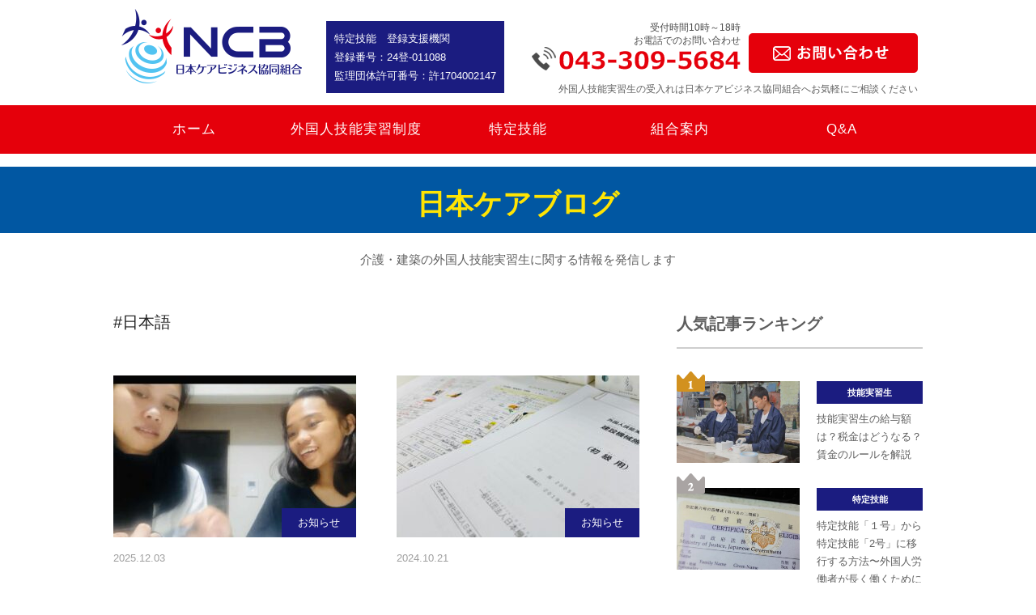

--- FILE ---
content_type: text/html; charset=UTF-8
request_url: https://nihoncarebusiness.com/tag/%E6%97%A5%E6%9C%AC%E8%AA%9E/
body_size: 9419
content:

<!DOCTYPE html>
<html lang="ja">
    <head>
<!-- Google Tag Manager -->
<script>(function(w,d,s,l,i){w[l]=w[l]||[];w[l].push({'gtm.start':
new Date().getTime(),event:'gtm.js'});var f=d.getElementsByTagName(s)[0],
j=d.createElement(s),dl=l!='dataLayer'?'&l='+l:'';j.async=true;j.src=
'https://www.googletagmanager.com/gtm.js?id='+i+dl;f.parentNode.insertBefore(j,f);
})(window,document,'script','dataLayer','GTM-K8HT87H');</script>
<!-- End Google Tag Manager -->
        <meta charset="UTF-8">
        <meta name="viewport" content="width=device-width">
        <meta http-equiv="X-UA-Compatible" content="IE=edge">

        <!-- OGP -->
        <meta property="og:locale" content="ja_JP">
        <meta property="og:type" content="blog">
        <meta property="og:description" content="日本ケアビジネス協同組合は、モンゴル人・ベトナム人の技能実習生の選考・研修・諸手続きまで受け入れ事業者様を一貫サポート。介護事業・建築事業を中心にバックアップします。技能実習生や特定技能なら日本ケアビジネスにお任せください。">
<meta property="og:title" content="モンゴル・ベトナム人材なら日本ケアビジネス協同組合｜モンゴル・ベトナム人技能実習生の選考・研修・諸手続きまで一貫サポート！">
<meta property="og:url" content="https://nihoncarebusiness.com">
        <meta property="og:site_name" content="モンゴル・ベトナム人材なら日本ケアビジネス協同組合｜モンゴル・ベトナム人技能実習生の選考・研修・諸手続きまで一貫サポート！">
        <meta property="og:image" content="https://nihoncarebusiness.com/wp-content/themes/chiba-care/sns.png">
        <!-- /OGP -->

        <!-- Disabled Auto link TelNo -->
        <meta name="format-detection" content="telephone=no">

        <link rel="stylesheet" href="https://nihoncarebusiness.com/wp-content/themes/chiba-care/style.css">
        <link rel="stylesheet" id="sb-font-awesome-css" href="https://maxcdn.bootstrapcdn.com/font-awesome/4.7.0/css/font-awesome.min.css?ver=20210910" type="text/css" media="all">

        <title>日本語 | モンゴル・ベトナム人材なら日本ケアビジネス協同組合｜モンゴル・ベトナム人技能実習生の選考・研修・諸手続きまで一貫サポート！</title>

<!-- All in One SEO Pack 2.8 by Michael Torbert of Semper Fi Web Design[1743,1817] -->

<meta name="keywords"  content="メリット,人材,外国人,技能実習生,日本語,日本語教育,特定技能,登録支援機関,監理団体,雇用,モンゴル人,n4,レベル,問題,教材" />

<link rel="canonical" href="https://nihoncarebusiness.com/tag/%e6%97%a5%e6%9c%ac%e8%aa%9e/" />
<!-- /all in one seo pack -->
<link rel='dns-prefetch' href='//s0.wp.com' />
<link rel='dns-prefetch' href='//s.w.org' />
<link rel="alternate" type="application/rss+xml" title="モンゴル・ベトナム人材なら日本ケアビジネス協同組合｜モンゴル・ベトナム人技能実習生の選考・研修・諸手続きまで一貫サポート！ &raquo; 日本語 タグのフィード" href="https://nihoncarebusiness.com/tag/%e6%97%a5%e6%9c%ac%e8%aa%9e/feed/" />
		<script type="text/javascript">
			window._wpemojiSettings = {"baseUrl":"https:\/\/s.w.org\/images\/core\/emoji\/11\/72x72\/","ext":".png","svgUrl":"https:\/\/s.w.org\/images\/core\/emoji\/11\/svg\/","svgExt":".svg","source":{"concatemoji":"https:\/\/nihoncarebusiness.com\/wp-includes\/js\/wp-emoji-release.min.js?ver=4.9.28"}};
			!function(e,a,t){var n,r,o,i=a.createElement("canvas"),p=i.getContext&&i.getContext("2d");function s(e,t){var a=String.fromCharCode;p.clearRect(0,0,i.width,i.height),p.fillText(a.apply(this,e),0,0);e=i.toDataURL();return p.clearRect(0,0,i.width,i.height),p.fillText(a.apply(this,t),0,0),e===i.toDataURL()}function c(e){var t=a.createElement("script");t.src=e,t.defer=t.type="text/javascript",a.getElementsByTagName("head")[0].appendChild(t)}for(o=Array("flag","emoji"),t.supports={everything:!0,everythingExceptFlag:!0},r=0;r<o.length;r++)t.supports[o[r]]=function(e){if(!p||!p.fillText)return!1;switch(p.textBaseline="top",p.font="600 32px Arial",e){case"flag":return s([55356,56826,55356,56819],[55356,56826,8203,55356,56819])?!1:!s([55356,57332,56128,56423,56128,56418,56128,56421,56128,56430,56128,56423,56128,56447],[55356,57332,8203,56128,56423,8203,56128,56418,8203,56128,56421,8203,56128,56430,8203,56128,56423,8203,56128,56447]);case"emoji":return!s([55358,56760,9792,65039],[55358,56760,8203,9792,65039])}return!1}(o[r]),t.supports.everything=t.supports.everything&&t.supports[o[r]],"flag"!==o[r]&&(t.supports.everythingExceptFlag=t.supports.everythingExceptFlag&&t.supports[o[r]]);t.supports.everythingExceptFlag=t.supports.everythingExceptFlag&&!t.supports.flag,t.DOMReady=!1,t.readyCallback=function(){t.DOMReady=!0},t.supports.everything||(n=function(){t.readyCallback()},a.addEventListener?(a.addEventListener("DOMContentLoaded",n,!1),e.addEventListener("load",n,!1)):(e.attachEvent("onload",n),a.attachEvent("onreadystatechange",function(){"complete"===a.readyState&&t.readyCallback()})),(n=t.source||{}).concatemoji?c(n.concatemoji):n.wpemoji&&n.twemoji&&(c(n.twemoji),c(n.wpemoji)))}(window,document,window._wpemojiSettings);
		</script>
		<style type="text/css">
img.wp-smiley,
img.emoji {
	display: inline !important;
	border: none !important;
	box-shadow: none !important;
	height: 1em !important;
	width: 1em !important;
	margin: 0 .07em !important;
	vertical-align: -0.1em !important;
	background: none !important;
	padding: 0 !important;
}
</style>
<link rel='stylesheet' id='about-page-css'  href='https://nihoncarebusiness.com/wp-content/themes/chiba-care/data/css/page/about/index.css?ver=20210910' type='text/css' media='all' />
<link rel='stylesheet' id='blog-page-css'  href='https://nihoncarebusiness.com/wp-content/themes/chiba-care/data/css/page/blog/blog.css?ver=20210910' type='text/css' media='all' />
<link rel='stylesheet' id='wpos-slick-style-css'  href='https://nihoncarebusiness.com/wp-content/plugins/wp-logo-showcase-responsive-slider-slider/assets/css/slick.css?ver=2.2.2' type='text/css' media='all' />
<link rel='stylesheet' id='logo_showcase_style-css'  href='https://nihoncarebusiness.com/wp-content/plugins/wp-logo-showcase-responsive-slider-slider/assets/css/logo-showcase.css?ver=2.2.2' type='text/css' media='all' />
<link rel='stylesheet' id='ez-icomoon-css'  href='https://nihoncarebusiness.com/wp-content/plugins/easy-table-of-contents/vendor/icomoon/style.min.css?ver=2.0.22' type='text/css' media='all' />
<link rel='stylesheet' id='ez-toc-css'  href='https://nihoncarebusiness.com/wp-content/plugins/easy-table-of-contents/assets/css/screen.min.css?ver=2.0.22' type='text/css' media='all' />
<style id='ez-toc-inline-css' type='text/css'>
div#ez-toc-container p.ez-toc-title {font-size: 120%;}div#ez-toc-container p.ez-toc-title {font-weight: 500;}div#ez-toc-container ul li {font-size: 95%;}
</style>
<link rel='stylesheet' id='dashicons-css'  href='https://nihoncarebusiness.com/wp-includes/css/dashicons.min.css?ver=20210910' type='text/css' media='all' />
<link rel='stylesheet' id='jetpack-widget-social-icons-styles-css'  href='https://nihoncarebusiness.com/wp-content/plugins/jetpack/modules/widgets/social-icons/social-icons.css?ver=20170506' type='text/css' media='all' />
<link rel='stylesheet' id='jetpack_css-css'  href='https://nihoncarebusiness.com/wp-content/plugins/jetpack/css/jetpack.css?ver=6.5.4' type='text/css' media='all' />
<script type='text/javascript' src='https://nihoncarebusiness.com/wp-includes/js/jquery/jquery.js?ver=1.12.4'></script>
<script type='text/javascript' src='https://nihoncarebusiness.com/wp-includes/js/jquery/jquery-migrate.min.js?ver=1.4.1'></script>
<link rel='https://api.w.org/' href='https://nihoncarebusiness.com/wp-json/' />
<link rel="EditURI" type="application/rsd+xml" title="RSD" href="https://nihoncarebusiness.com/xmlrpc.php?rsd" />
<link rel="wlwmanifest" type="application/wlwmanifest+xml" href="https://nihoncarebusiness.com/wp-includes/wlwmanifest.xml" /> 
<meta name="generator" content="WordPress 4.9.28" />

<link rel='dns-prefetch' href='//v0.wordpress.com'/>
<style type='text/css'>img#wpstats{display:none}</style>
    </head>
	
<div id="fb-root"></div>
<script async defer crossorigin="anonymous" src="https://connect.facebook.net/en_US/sdk.js#xfbml=1&version=v3.2"></script>
	
    <body>
<!-- Google Tag Manager (noscript) -->
		
<noscript><iframe src="https://www.googletagmanager.com/ns.html?id=GTM-K8HT87H"
height="0" width="0" style="display:none;visibility:hidden"></iframe></noscript>
<!-- End Google Tag Manager (noscript) -->
        <div id="wrapper">

            <div class="header-wrapper">
                <header>
                    <div class="layout">
                        <div class="inner clearfix">
                            <h1 class="float-left">
                                <a href="/">
                                    <img class="pc" src="https://nihoncarebusiness.com/wp-content/themes/chiba-care/data/img/common/pc/header_logo.png" alt="日本ケアビジネス共同組合">
                                    <img class="sp" src="https://nihoncarebusiness.com/wp-content/themes/chiba-care/data/img/common/sp/header_logo.png" alt="日本ケアビジネス共同組合">
                                </a>
                            </h1>
							<div class="topbluebx float-left">
								特定技能　登録支援機関<br>
								登録番号：24登-011088<br>
								監理団体許可番号：<br class="sp">許1704002147
							</div>
                            <div class="float-right clearfix pc">
                                <div class="float-left tel-info">
                                    <p class="align-right">
                                        受付時間10時～18時<br>
                                        お電話でのお問い合わせ
                                    </p>
                                    <img src="https://nihoncarebusiness.com/wp-content/themes/chiba-care/data/img/common/pc/txt_header_tel.png" alt="043-309-5684">
                                </div>
                                <p class="float-left">
                                    <a href="/contact/">
                                        <img src="https://nihoncarebusiness.com/wp-content/themes/chiba-care/data/img/common/pc/btn_header_contact-new.png" class="cbtnhover" alt="モンゴル技能実習生紹介動画">
                                    </a>
                                </p><br>
								<p class="headr_newtxt">外国人技能実習生の受入れは日本ケアビジネス協同組合へお気軽にご相談ください</p>
                            </div>

                            <div class="sp-nav-trigger sp">
                                <div>
                                    <span></span>
                                    <span></span>
                                    <span></span>
                                    <span>MENU</span>
                                </div>
                            </div>
                        </div>
                    </div>
                </header>

                <nav id="nav-sticky" class="clearfix headernavi">
                    <div class="nav-inner">
                        <ul class="layout flex drpdwn_ul topnav" id="myTopnav">
                            <li><a href="/">ホーム</a></li>
                            <li class="pc dropdown">
								<a href="javascript:void(0)" class="dropbtn">外国人技能実習制度</a>
								<div class="dropdown-content">
								  <a href="/system/">外国技能実習制度トップ</a>
								  <a href="/feature/">日本ケアの特徴</a>
								  <a href="/flow/">導入の流れ</a>
								  <a href="/case/" class="nobrder">導入事例</a>
								</div>
							</li>
							<li class="sp">
								<a href="javascript:void(0)" class="accordion">外国人技能実習制度</a>
								<div class="panel">
									<a href="/system/">外国技能実習制度トップ</a><br>
									<a href="/feature/">日本ケアの特徴</a><br>
									<a href="/flow/">導入の流れ</a><br>
									<a href="/case/" class="nobrder">導入事例</a><br>
								</div>
							</li>
                            <li class="pc dropdown">
								<a href="javascript:void(0)" class="dropbtn">特定技能</a>
								<div class="dropdown-content drpdwn_extnded">
								  <a href="/tokuteiginou/">特定技能とは</a>
								  <a href="/tokuteiginou_work/">特定技能で働きたい方</a>
								  <a href="/tokuteiginou_recruit/" class="nobrder">特定技能外国人を雇用したい介護現場の方</a>
								</div>
							</li>
							<li class="sp">
								<a href="javascript:void(0)" class="accordion">特定技能</a>
								<div class="panel">
									<a href="/tokuteiginou/">特定技能とは</a><br>
									<a href="/tokuteiginou_work/">特定技能で働きたい方</a><br>
									<a href="/tokuteiginou_recruit/" class="nobrder">特定技能外国人を雇用したい介護現場の方</a><br>
								</div>
							</li>
                            <li><a href="/about/">組合案内</a></li>
                            <li><a href="/faq/">Q&A</a></li>
                        </ul>

                        <div class="sp sp-contact">
                            <p>
                                受付時間10時～18時<br>
                                <a href="tel:043-309-5684"><img src="https://nihoncarebusiness.com/wp-content/themes/chiba-care/data/img/common/sp/txt_sp_tel.png" alt="お電話でのお問い合わせ 043-309-5684"></a>
                            </p>
                            <a href="/contact/">
                                <img src="https://nihoncarebusiness.com/wp-content/themes/chiba-care/data/img/common/sp/btn_contact.png" alt="お問い合わせ">
                            </a>
                        </div>
                    </div>
                </nav>
            </div>
			<script>
				var acc = document.getElementsByClassName("accordion");
				var i;

				for (i = 0; i < acc.length; i++) {
				acc[i].addEventListener("click", function() {

				var panel = this.nextElementSibling;
				if (panel.style.maxHeight){
				  panel.style.maxHeight = null;
				} else {
				  let active = document.querySelectorAll(".accordion.active");
				  for(let j = 0; j < active.length; j++){
					active[j].classList.remove("active");
					active[j].nextElementSibling.style.maxHeight = null;
				  }
				  this.classList.toggle("active");
				  panel.style.maxHeight = panel.scrollHeight + "px";
				}
				});
				}
			</script>
			
            <main>

<div class="blog-wrapper tag-wrapper">

	<div class="visual">
		<div class="layout">
			<div class="txt">
				日本ケアブログ
			</div>
		</div>
	</div>
	

	<div class="layout">
		<div class="inner"> 

			<div class="blog">
				
				<p class="blog__desc">
					介護・建築の外国人技能実習生に関する情報を発信します
				</p>

				<div class="blog__menu">
					<div class="menu-left">
						<div class="nav-inner">
							<p class="tag_title">#日本語</p>
						</div>

						<div class="tab-content">
							<div class="tab-pane">
								<div class="menu-left__content">
																			<div class="content-card">
											<a href="https://nihoncarebusiness.com/%e3%83%96%e3%83%ad%e3%82%b0/info/2430/">
												<div class="content-card__image">
																											<img width="300" height="200" src="https://nihoncarebusiness.com/wp-content/uploads/2025/12/a3fbf417-b2b3-4012-b66b-deb8d6f77bfb-1-300x200.jpg" class="attachment-chiba-care-thumb size-chiba-care-thumb wp-post-image" alt="" />																										<div class="text-abs">
														お知らせ													</div>
												</div>
												<p class="content-card__date">
													2025.12.03												</p>
												<h2 class="content-card__title">
													インドネシア人向けの日本語支援オンライン授業												</h2>
												<p class="content-card__desc">
													皆さん、こんにちは！ インドネシアの介護特定技能外国人の方々への日本語支援オ...													<span class="pc">続きを見る</span>
												</p>
												<div class="menu-left__button sp"><span>続きを見る</span></div>
											</a>
										</div>
																			<div class="content-card">
											<a href="https://nihoncarebusiness.com/%e3%83%96%e3%83%ad%e3%82%b0/info/2150/">
												<div class="content-card__image">
																											<img width="300" height="200" src="https://nihoncarebusiness.com/wp-content/uploads/2024/10/IMG_9433-300x200.jpg" class="attachment-chiba-care-thumb size-chiba-care-thumb wp-post-image" alt="" />																										<div class="text-abs">
														お知らせ													</div>
												</div>
												<p class="content-card__date">
													2024.10.21												</p>
												<h2 class="content-card__title">
													日本語をもっと覚えましょう！												</h2>
												<p class="content-card__desc">
													皆さん、こんにちは。 技能実習1号生、2号生の実習生達の　技能実習評価試験（...													<span class="pc">続きを見る</span>
												</p>
												<div class="menu-left__button sp"><span>続きを見る</span></div>
											</a>
										</div>
																			<div class="content-card">
											<a href="https://nihoncarebusiness.com/training/1532/">
												<div class="content-card__image">
																											<img width="300" height="200" src="https://nihoncarebusiness.com/wp-content/uploads/2022/08/AdobeStock_529102033-300x200.jpeg" class="attachment-chiba-care-thumb size-chiba-care-thumb wp-post-image" alt="" srcset="https://nihoncarebusiness.com/wp-content/uploads/2022/08/AdobeStock_529102033-300x200.jpeg 300w, https://nihoncarebusiness.com/wp-content/uploads/2022/08/AdobeStock_529102033-768x512.jpeg 768w, https://nihoncarebusiness.com/wp-content/uploads/2022/08/AdobeStock_529102033-1024x683.jpeg 1024w, https://nihoncarebusiness.com/wp-content/uploads/2022/08/AdobeStock_529102033-1000x667.jpeg 1000w" sizes="(max-width: 300px) 100vw, 300px" />																										<div class="text-abs">
														技能実習生													</div>
												</div>
												<p class="content-card__date">
													2022.09.30												</p>
												<h2 class="content-card__title">
													日常会話は？ビジネス会話は？技能実習生の日本語レベルってどのくらい？												</h2>
												<p class="content-card__desc">
													技能実習生を受け入れるにあたり気になることの１つが日本語がどの程度話せるかど...													<span class="pc">続きを見る</span>
												</p>
												<div class="menu-left__button sp"><span>続きを見る</span></div>
											</a>
										</div>
																	</div>
							</div>
						</div>

											</div>

					<div class="menu-right">
    <div class="menu-right__block">
        <div class="menu-right__top">
            人気記事ランキング
        </div>
        <div class="menu-right__content">
                                        <a class="content-item" href="https://nihoncarebusiness.com/training/1530/">
                    <div class="content-item__image">
                                                    <img width="300" height="200" src="https://nihoncarebusiness.com/wp-content/uploads/2022/08/2872904_m-300x200.jpg" class="attachment-chiba-care-thumb size-chiba-care-thumb wp-post-image" alt="" srcset="https://nihoncarebusiness.com/wp-content/uploads/2022/08/2872904_m-300x200.jpg 300w, https://nihoncarebusiness.com/wp-content/uploads/2022/08/2872904_m-768x512.jpg 768w, https://nihoncarebusiness.com/wp-content/uploads/2022/08/2872904_m-1024x683.jpg 1024w, https://nihoncarebusiness.com/wp-content/uploads/2022/08/2872904_m-1000x667.jpg 1000w" sizes="(max-width: 300px) 100vw, 300px" />                                                <div class="image-abs">
                            <img src="https://nihoncarebusiness.com/wp-content/themes/chiba-care/data/img/page/blog/icon_1.png" alt="" class="pc">
                            <img src="https://nihoncarebusiness.com/wp-content/themes/chiba-care/data/img/page/blog/icon_1-sp.png" alt="" class="sp">
                        </div>
                    </div>
                    <div class="content-item__text">
                        <h5 class="text-title">
                            技能実習生                        </h5>
                        <p class="text-desc">
                            技能実習生の給与額は？税金はどうなる？賃金のルールを解説                        </p>
                    </div>
                </a>
                            <a class="content-item" href="https://nihoncarebusiness.com/specific-skill/1910/">
                    <div class="content-item__image">
                                                    <img width="300" height="200" src="https://nihoncarebusiness.com/wp-content/uploads/2023/12/24737695_s-300x200.jpg" class="attachment-chiba-care-thumb size-chiba-care-thumb wp-post-image" alt="" />                                                <div class="image-abs">
                            <img src="https://nihoncarebusiness.com/wp-content/themes/chiba-care/data/img/page/blog/icon_2.png" alt="" class="pc">
                            <img src="https://nihoncarebusiness.com/wp-content/themes/chiba-care/data/img/page/blog/icon_2-sp.png" alt="" class="sp">
                        </div>
                    </div>
                    <div class="content-item__text">
                        <h5 class="text-title">
                            特定技能                        </h5>
                        <p class="text-desc">
                            特定技能「１号」から特定技能「2号」に移行する方法〜外国人労働者が長く働くためには〜                        </p>
                    </div>
                </a>
                            <a class="content-item" href="https://nihoncarebusiness.com/training/1148/">
                    <div class="content-item__image">
                                                    <img width="300" height="200" src="https://nihoncarebusiness.com/wp-content/uploads/2022/03/24248391_m-300x200.jpg" class="attachment-chiba-care-thumb size-chiba-care-thumb wp-post-image" alt="技能実習生は運転できます" srcset="https://nihoncarebusiness.com/wp-content/uploads/2022/03/24248391_m-300x200.jpg 300w, https://nihoncarebusiness.com/wp-content/uploads/2022/03/24248391_m-768x512.jpg 768w, https://nihoncarebusiness.com/wp-content/uploads/2022/03/24248391_m-1024x683.jpg 1024w, https://nihoncarebusiness.com/wp-content/uploads/2022/03/24248391_m-1000x667.jpg 1000w" sizes="(max-width: 300px) 100vw, 300px" />                                                <div class="image-abs">
                            <img src="https://nihoncarebusiness.com/wp-content/themes/chiba-care/data/img/page/blog/icon_3.png" alt="" class="pc">
                            <img src="https://nihoncarebusiness.com/wp-content/themes/chiba-care/data/img/page/blog/icon_3-sp.png" alt="" class="sp">
                        </div>
                    </div>
                    <div class="content-item__text">
                        <h5 class="text-title">
                            スタッフブログ                        </h5>
                        <p class="text-desc">
                            技能実習生は日本で運転できる⁈                        </p>
                    </div>
                </a>
                    </div>
    </div>

    <div class="menu-right__block menu-right__block--category pc">
        <div class="menu-right__top">
            カテゴリー
        </div>
        <div class="menu-right__content">
            <ul>
                <li>
                    <a href="https://nihoncarebusiness.com/blog/">
                        ALL(184)
                    </a>
                </li>
                                    <li>
                        <a href="https://nihoncarebusiness.com/category/event">
                            イベント(4)
                        </a>
                    </li>                                   
                                    <li>
                        <a href="https://nihoncarebusiness.com/category/info">
                            お知らせ(60)
                        </a>
                    </li>                                   
                                    <li>
                        <a href="https://nihoncarebusiness.com/category/%e3%83%96%e3%83%ad%e3%82%b0">
                            スタッフブログ(111)
                        </a>
                    </li>                                   
                                    <li>
                        <a href="https://nihoncarebusiness.com/category/training">
                            技能実習生(45)
                        </a>
                    </li>                                   
                                    <li>
                        <a href="https://nihoncarebusiness.com/category/specific-skill">
                            特定技能(16)
                        </a>
                    </li>                                   
                                    <li>
                        <a href="https://nihoncarebusiness.com/category/interview">
                            面接会(21)
                        </a>
                    </li>                                   
                                      
            </ul>
        </div>
    </div>

    <div class="menu-right__block menu-right__block--tag">
        <div class="menu-right__top">
            キーワードから見る
        </div>
        <div class="menu-right__content">
                                        <a href="https://nihoncarebusiness.com/tag/n4/">
                    #N4                </a>
                            <a href="https://nihoncarebusiness.com/tag/%e3%82%a2%e3%83%ab%e3%83%90%e3%82%a4%e3%83%88/">
                    #アルバイト                </a>
                            <a href="https://nihoncarebusiness.com/tag/%e3%83%87%e3%83%a1%e3%83%aa%e3%83%83%e3%83%88/">
                    #デメリット                </a>
                            <a href="https://nihoncarebusiness.com/tag/%e3%81%aa%e3%81%9c%e5%a4%9a%e3%81%84/">
                    #なぜ多い                </a>
                            <a href="https://nihoncarebusiness.com/tag/%e3%83%93%e3%82%b6/">
                    #ビザ                </a>
                            <a href="https://nihoncarebusiness.com/tag/%e3%83%99%e3%83%88%e3%83%8a%e3%83%a0%e4%ba%ba/">
                    #ベトナム人                </a>
                            <a href="https://nihoncarebusiness.com/tag/%e3%83%a1%e3%83%aa%e3%83%83%e3%83%88/">
                    #メリット                </a>
                            <a href="https://nihoncarebusiness.com/tag/%e3%83%a2%e3%83%b3%e3%82%b4%e3%83%ab%e4%ba%ba/">
                    #モンゴル人                </a>
                            <a href="https://nihoncarebusiness.com/tag/%e3%83%ac%e3%83%99%e3%83%ab/">
                    #レベル                </a>
                            <a href="https://nihoncarebusiness.com/tag/%e4%ba%ba%e6%9d%90/">
                    #人材                </a>
                            <a href="https://nihoncarebusiness.com/tag/%e5%95%8f%e9%a1%8c/">
                    #問題                </a>
                            <a href="https://nihoncarebusiness.com/tag/%e5%a4%96%e5%9b%bd%e4%ba%ba/">
                    #外国人                </a>
                            <a href="https://nihoncarebusiness.com/tag/%e5%a4%96%e5%9b%bd%e4%ba%ba%e5%8a%b4%e5%83%8d/">
                    #外国人労働                </a>
                            <a href="https://nihoncarebusiness.com/tag/%e5%a4%96%e5%9b%bd%e4%ba%ba%e5%8a%b4%e5%83%8d%e8%80%85/">
                    #外国人労働者                </a>
                            <a href="https://nihoncarebusiness.com/tag/%e5%a4%96%e5%9b%bd%e4%ba%ba%e6%8a%80%e8%83%bd%e5%ae%9f%e7%bf%92%e7%94%9f/">
                    #外国人技能実習生                </a>
                            <a href="https://nihoncarebusiness.com/tag/%e6%89%80%e5%be%97%e7%a8%8e/">
                    #所得税                </a>
                            <a href="https://nihoncarebusiness.com/tag/%e6%8a%80%e8%83%bd%e5%ae%9f%e7%bf%92%e3%81%8b%e3%82%89%e3%81%ae%e7%a7%bb%e8%a1%8c/">
                    #技能実習からの移行                </a>
                            <a href="https://nihoncarebusiness.com/tag/%e6%8a%80%e8%83%bd%e5%ae%9f%e7%bf%92%e7%94%9f/">
                    #技能実習生                </a>
                            <a href="https://nihoncarebusiness.com/tag/%e6%8e%a1%e7%94%a8/">
                    #採用                </a>
                            <a href="https://nihoncarebusiness.com/tag/%e6%94%af%e6%89%95%e3%81%84%e5%a0%b1%e5%91%8a%e6%9b%b8/">
                    #支払い報告書                </a>
                            <a href="https://nihoncarebusiness.com/tag/%e6%95%99%e6%9d%90/">
                    #教材                </a>
                            <a href="https://nihoncarebusiness.com/tag/%e6%97%a5%e6%9c%ac%e8%aa%9e/">
                    #日本語                </a>
                            <a href="https://nihoncarebusiness.com/tag/%e6%97%a5%e6%9c%ac%e8%aa%9e%e6%95%99%e8%82%b2/">
                    #日本語教育                </a>
                            <a href="https://nihoncarebusiness.com/tag/%e6%b3%a8%e6%84%8f%e7%82%b9/">
                    #注意点                </a>
                            <a href="https://nihoncarebusiness.com/tag/%e7%89%b9%e5%ae%9a%e6%8a%80%e8%83%bd/">
                    #特定技能                </a>
                            <a href="https://nihoncarebusiness.com/tag/%e7%89%b9%e5%ae%9a%e6%8a%80%e8%83%bd%ef%bc%91%e5%8f%b7/">
                    #特定技能１号                </a>
                            <a href="https://nihoncarebusiness.com/tag/%e7%89%b9%e5%ae%9a%e6%8a%80%e8%83%bd%ef%bc%91%e5%8f%b7%e3%81%8b%e3%82%89%ef%bc%92%e5%8f%b7%e3%81%b8%e3%81%ae%e7%a7%bb%e8%a1%8c/">
                    #特定技能１号から２号への移行                </a>
                            <a href="https://nihoncarebusiness.com/tag/%e7%89%b9%e5%ae%9a%e6%8a%80%e8%83%bd%ef%bc%92%e5%8f%b7/">
                    #特定技能２号                </a>
                            <a href="https://nihoncarebusiness.com/tag/%e7%89%b9%e5%ae%9a%e6%8a%80%e8%83%bd%e5%a4%96%e5%9b%bd%e4%ba%ba/">
                    #特定技能外国人                </a>
                            <a href="https://nihoncarebusiness.com/tag/%e7%89%b9%e5%ae%9a%e6%8a%80%e8%83%bd%e6%89%80%e5%b1%9e%e6%a9%9f%e9%96%a2/">
                    #特定技能所属機関                </a>
                            <a href="https://nihoncarebusiness.com/tag/%e7%99%bb%e9%8c%b2%e6%94%af%e6%8f%b4%e6%9c%9f%e9%96%93/">
                    #登録支援期間                </a>
                            <a href="https://nihoncarebusiness.com/tag/%e7%99%bb%e9%8c%b2%e6%94%af%e6%8f%b4%e6%a9%9f%e9%96%a2/">
                    #登録支援機関                </a>
                            <a href="https://nihoncarebusiness.com/tag/%e7%9b%a3%e7%90%86%e5%9b%a3%e4%bd%93/">
                    #監理団体                </a>
                            <a href="https://nihoncarebusiness.com/tag/%e7%a7%9f%e7%a8%8e%e6%9d%a1%e7%b4%84/">
                    #租税条約                </a>
                            <a href="https://nihoncarebusiness.com/tag/%e7%a8%8e%e9%87%91/">
                    #税金                </a>
                            <a href="https://nihoncarebusiness.com/tag/%e7%b5%a6%e4%b8%8e/">
                    #給与                </a>
                            <a href="https://nihoncarebusiness.com/tag/%e8%be%b2%e6%a5%ad/">
                    #農業                </a>
                            <a href="https://nihoncarebusiness.com/tag/%e9%81%8b%e8%bb%a2/">
                    #運転                </a>
                            <a href="https://nihoncarebusiness.com/tag/%e9%9b%87%e7%94%a8/">
                    #雇用                </a>
                            <a href="https://nihoncarebusiness.com/tag/%e9%9b%87%e7%94%a8%e4%bf%9d%e9%99%ba/">
                    #雇用保険                </a>
                            <a href="https://nihoncarebusiness.com/tag/%e9%9d%a2%e6%8e%a5%e4%bc%9a/">
                    #面接会                </a>
                    </div>
    </div>
</div>				</div>
			</div>
		</div>
	</div>


</div>



            </main>

            <footer>
                <div class="layout">
                    <div class="inner">
                        <div class="clearfix">
                            <div class="sitemap flex pc float-left">
                                <ul>
                                    <li><a href="/system/">外国人技能実習生について</a></li>
                                    <li><a href="/feature/">日本ケアの特徴</a></li>
                                    <li><a href="/about/">組合案内</a></li>
                                </ul>
                                <ul>
                                    <li><a href="/flow/">導入の流れ</a></li>
                                    <li><a href="/case/">導入事例</a></li>
                                    <li><a href="/faq/">よくある質問</a></li>
                                </ul>
                            </div>
                            <div class="btns float-right">
                                <ul>
                                    <li class="page-top-btn">
                                        <div class="layout">
                                            <a href="#">
                                                <img class="pc" src="https://nihoncarebusiness.com/wp-content/themes/chiba-care/data/img/common/pc/btn_footer_pagetop.png" alt="PAGE TOP">
                                                <img class="sp" src="https://nihoncarebusiness.com/wp-content/themes/chiba-care/data/img/common/sp/btn_footer_pagetop.png" alt="PAGE TOP" width="55" height="37">
                                            </a>
                                        </div>
                                    </li>
                                    <li>
                                        <a href="/contact/">
                                            <img class="pc" src="https://nihoncarebusiness.com/wp-content/themes/chiba-care/data/img/common/pc/btn_footer_contact.png" alt="お問い合わせ">
                                            <img class="sp" src="https://nihoncarebusiness.com/wp-content/themes/chiba-care/data/img/common/sp/txt_footer_contact.png" alt="お問い合わせ">
                                        </a>
                                    </li>
                                    <li class="pc"><a href="https://www.facebook.com/%E5%8D%83%E8%91%89%E3%82%B1%E3%82%A2%E3%83%93%E3%82%B8%E3%83%8D%E3%82%B9%E5%8D%94%E5%90%8C%E7%B5%84%E5%90%88-188196154883942/" target="_blank"><img src="https://nihoncarebusiness.com/wp-content/themes/chiba-care/data/img/common/pc/btn_footer_fb.png" alt=""></a></li>
                                </ul>
                            </div>
                        </div>

                        <div class="info clearfix">
                            <div class="float-left">
                                <h1>
                                    <span class="pc">日本ケアビジネス協同組合</span>
                                    <img class="sp" src="https://nihoncarebusiness.com/wp-content/themes/chiba-care/data/img/common/sp/footer_logo.png" alt="">
                                </h1>
                                <p>
                                    〒264-0021 <br class="sp">
                                    千葉県千葉市若葉区若松町470-1　若葉ウォードマンション1-D<br>
                                    <span class="pc">TEL:043-309-5684</span>  FAX:043-312-8679
                                </p>

                                <p class="sp">
                                    組合加入のお申し込みやご相談はこちら<br class="pc">お問い合わせください。<br>
                                    (※受付時間10：00～18：00)<br>
                                    <a href="tel:0433095684">
                                        <img class="tel" src="https://nihoncarebusiness.com/wp-content/themes/chiba-care/data/img/common/sp/txt_footer_tel.png" alt="043-309-5684">
                                    </a><br>
                                    <a href="https://www.facebook.com/%E5%8D%83%E8%91%89%E3%82%B1%E3%82%A2%E3%83%93%E3%82%B8%E3%83%8D%E3%82%B9%E5%8D%94%E5%90%8C%E7%B5%84%E5%90%88-188196154883942/" target="_blank">
                                        <img class="fb" src="https://nihoncarebusiness.com/wp-content/themes/chiba-care/data/img/common/pc/btn_footer_fb.png" alt="">
                                    </a>
                                </p>
                            </div>
                            <div class="float-right copyright">
                                <p>&copy; Nihon Care Business Cooperative. All rights reserved.</p>
                            </div>
                        </div>
                        <!-- / info -->
                    </div>
                    <!-- / inner -->
                </div>
                <!-- / layout -->
            </footer>
        </div>
        <!-- / wrapper -->

        <script type="text/javascript" src="https://nihoncarebusiness.com/wp-content/themes/chiba-care/data/js/common/jquery.min.js"></script>
        <script type="text/javascript" src="https://nihoncarebusiness.com/wp-content/themes/chiba-care/data/js/common/jquery.lh.js"></script>
        <script type="text/javascript" src="https://nihoncarebusiness.com/wp-content/themes/chiba-care/data/js/common/garand-sticky/jquery.sticky.js"></script>
        <script type="text/javascript" src="https://nihoncarebusiness.com/wp-content/themes/chiba-care/data/js/common/base.js"></script>

        	<div style="display:none">
	</div>
<script type='text/javascript' src='https://s0.wp.com/wp-content/js/devicepx-jetpack.js?ver=202605'></script>
<script type='text/javascript' src='https://nihoncarebusiness.com/wp-includes/js/wp-embed.min.js?ver=4.9.28'></script>
<script type='text/javascript' src='https://stats.wp.com/e-202605.js' async='async' defer='defer'></script>
<script type='text/javascript'>
	_stq = window._stq || [];
	_stq.push([ 'view', {v:'ext',j:'1:6.5.4',blog:'152005806',post:'0',tz:'9',srv:'nihoncarebusiness.com'} ]);
	_stq.push([ 'clickTrackerInit', '152005806', '0' ]);
</script>
<!--
	<div class="ftr_btmnav">
		<span>
			<img src="https://nihoncarebusiness.com/wp-content/themes/chiba-care/data/img/common/ftr_tomiogroup.png" alt="tomiogroup" class="pc" />
			<img src="https://nihoncarebusiness.com/wp-content/themes/chiba-care/data/img/common/ftr_tomiogroup-sp.png" alt="tomiogroup" class="sp" />
		</span>
		<p class="newftr_nav spbtmnav">
				<a href="https://tomio.co.jp/" target="_blank">注文住宅・リフォームのトミオ</a><span class="smlfnt">｜</span>
				<a href="https://www.interior-classica.com/" target="_blank">インテリアショップ CLASSICA</a><span class="smlfnt">｜</span>
                <a href="https://flowershop-angelica.com/" target="_blank">フラワーショップ Angelica</a><span class="smlfnt">｜</span>    
				<a href="https://cotecafe.jp/" target="_blank">手作りカフェ コテカフェ</a><span class="smlfnt">｜</span><br class="pc">
			    <a href="https://rokuro.cafe/" target="_blank">元祖カレージャンボトースト 呂久呂</a><span class="smlfnt">｜</span>
				<a href="https://studio-kotori.com/" target="_blank">こども写真館 スタジオことり</a><span class="spanfnt">｜</span>
				<a href="https://kojikahoikuen.jp/" target="_blank">草深こじか保育園（幼保連携型認定こども園）</a><span class="smlfnt">｜</span>
				<a href="https://tomiocare.co.jp/" target="_blank">介護付き有料老人ホーム トミオケア</a><span class="smlfnt">｜</span><br class="pc">
				<a href="https://tomiovillage.jp/workspace/" target="_blank">千葉市の就労継続支援B型事業所 トミオヴィレッジ</a><span class="smlfnt">｜</span>
				<a href="https://nihoncarebusiness.com/" target="_blank">介護の技能実習生は日本ケアビジネス協同組合</a><span class="smlfnt">｜</span><br class="pc"><strong></strong>
				<!-- <a href="http://kyoto.mn/" target="_blank">KYOTO CLINIC</a><span class="spansp">｜</span><br class="pc"> -->
				<!--<a href="https://ub-style.jp/" target="_blank">UB STYLE</a><span class="smlfnt">｜</span>
				<a href="https://www.tomioschool.jp/" target="_blank">モンゴル日本語学校</a><span class="smlfnt">｜</span>
				<a href="https://tomiovillage.jp/" target="_blank">TOMIO VILLAGE TAKASHINA</a>
		</p>

	</div>	-->
    </body>
</html>


--- FILE ---
content_type: text/css
request_url: https://nihoncarebusiness.com/wp-content/themes/chiba-care/style.css
body_size: 8644
content:
@charset "UTF-8";
/*
html5doctor.com Reset Stylesheet
v1.6.1
Last Updated: 2010-09-17
Author: Richard Clark - http://richclarkdesign.com
Twitter: @rich_clark
*/
html, body, div, span, object, iframe,
h1, h2, h3, h4, h5, h6, p, blockquote, pre,
abbr, address, cite, code,
del, dfn, em, img, ins, kbd, q, samp,
small, strong, sub, sup, var,
b, i,
dl, dt, dd, ol, ul, li,
fieldset, form, label, legend,
table, caption, tbody, tfoot, thead, tr, th, td,
article, aside, canvas, details, figcaption, figure,
footer, header, hgroup, menu, nav, section, summary,
time, mark, audio, video {
  margin: 0;
  padding: 0;
  border: 0;
  outline: 0;
  font-size: 100%;
  vertical-align: baseline;
  background: transparent; }

body {
  -webkit-text-size-adjust: 100%;
  line-height: 1; }

article, aside, details, figcaption, figure,
footer, header, hgroup, menu, nav, section {
  display: block; }

nav ul {
  list-style: none; }

li {
  list-style: none; }

blockquote, q {
  quotes: none; }

blockquote:before, blockquote:after,
q:before, q:after {
  content: '';
  content: none; }

a {
  margin: 0;
  padding: 0;
  font-size: 100%;
  vertical-align: baseline;
  background: transparent; }

/* change colours to suit your needs */
ins {
  background-color: #ff9;
  color: #000;
  text-decoration: none; }

/* change colours to suit your needs */
mark {
  background-color: #ff9;
  color: #000;
  font-style: italic;
  font-weight: bold; }

del {
  text-decoration: line-through; }

abbr[title], dfn[title] {
  border-bottom: 1px dotted;
  cursor: help; }

table {
  border-collapse: collapse;
  border-spacing: 0; }

/* change border colour to suit your needs */
hr {
  display: block;
  height: 1px;
  border: 0;
  border-top: 1px solid #cccccc;
  margin: 1em 0;
  padding: 0; }

input, select {
  vertical-align: middle; }

/**
 * Base layout
 */
img {
  border: 0;
  vertical-align: top; }

sup {
  vertical-align: super;
  font-size: .6em; }

/**
 * ANCHOR
 */
a,
.text-link {
  color: #1183C0; }

.mr a,
a.mr,
a:hover {
  text-decoration: none; }

.mr a:hover,
a.mr:hover {
  text-decoration: underline; }

/**
 * ALIGN
 */
.align-left {
  text-align: left; }

.align-center {
  text-align: center; }

.align-right {
  text-align: right; }

/**
 * FLOAT
 */
.float-left {
  float: left; }

.float-right {
  float: right; }

.clear {
  clear: both; }

.clearfix:after {
  content: "";
  clear: both;
  display: block; }

/**
 * Responsive layout
 */
@media screen and (min-width: 641px) {
  .sp {
    display: none !important; } }

@media screen and (max-width: 640px) {
  .pc {
    display: none !important; }
  img {
    max-width: 100%;
    height: auto; } }

/* CSS Document */
body {
  color: #5e5e5e;
  font: 9px/1.7 "ヒラギノ角ゴ Pro W3", "Hiragino Kaku Gothic Pro", "メイリオ", Meiryo, Verdana, sans-serif;
  -webkit-text-size-adjust: none; }

#wrapper {
  min-width: 1020px; }

.layout {
  max-width: 1000px;
  margin: auto; }

.flex {
  display: -webkit-flex;
  display: -moz-flex;
  display: -ms-flex;
  display: -o-flex;
  display: flex; }

.box-shadow {
  -webkit-box-shadow: 0 12px 15px 1px rgba(0, 0, 0, 0.06), 0 4px 6px 1px rgba(0, 0, 0, 0.04);
  box-shadow: 0 12px 15px 1px rgba(0, 0, 0, 0.06), 0 4px 6px 1px rgba(0, 0, 0, 0.04); }

.hash-pointer {
  display: block;
  height: 0;
  width: 0;
  position: relative;
  top: -140px; }

/*
 * HEADER
 */
.header-wrapper {
  width: 100%;
  background: #fff; }

#nav-sticky-sticky-wrapper {
  height: 54px !important; }

header .inner {
  padding: 11px 6px 0 10px; }
  header .inner > div {
    margin-top: 15px; }
    header .inner > div > p {
      margin-top: 15px; margin-bottom:10px; }

header .tel-info {
  margin-right: 10px; }
  header .tel-info p {
    font-size: 1.343em;
    color: #4b4b4b;
    line-height: 1.4; }

nav {
  background: #e5000b;
  z-index: 999 !important;
  opacity: 1; }
  .is-sticky nav {
    background: rgba(229, 0, 11, 0.85); }
  nav .flex {
    justify-content: space-around;
    -webkit-justify-content: space-around;
    -moz-justify-content: space-around;
    -ms-justify-content: space-around; }
  nav li {
    line-height: 1.2;
    text-align: center; }
  nav a {
    display: block;
    padding: 17px 20px;
    color: #fff;
    text-decoration: none;
    font-size: 1.9em;
    letter-spacing: 1px; }

footer {
  background: #e9ebec;
  padding: 70px 0 25px; }
footer .sitemap{ display: flex !important; }
  footer .sitemap ul + ul {
    margin-left: 60px; }
  footer .sitemap a {
    font-size: 1.658em;
    color: #4f4f4f;
    text-decoration: none; }
/*    footer .sitemap a:before {
      content: url(../img/common/pc/li_sitemap_bullet.png);
      margin-right: 8px; }*/
  footer .btns {
    position: relative; }
    footer .btns li.page-top-btn {
      position: fixed;
      right: 0;
      left: 0;
      bottom: -80px;
      -webkit-transition: .2s;
      -moz-transition: .2s;
      -ms-transition: .2s;
      -o-transition: .2s;
      transition: .2s;
      width: 100%;
/*      height: 38px; }
*/      height: 0px; }
footer .btns li.page-top-btn .layout {
        position: relative; }
      footer .btns li.page-top-btn a {
        position: absolute;
        right: 0; }
    footer .btns li + li + li {
      margin-top: 9px;
      text-align: right; }
  footer .info {
    border-top: 2px solid #cacaca;
    margin-top: 11px;
    padding-top: 31px; }
    footer .info h1 {
      font-size: 2.327em;
      letter-spacing: 2px; }
    footer .info p {
      font-size: 1.759em;
      line-height: 1.3;
      margin-top: 5px;
      letter-spacing: 2px; }
    footer .info .copyright {
      margin-right: 18px;
      margin-top: -9px; }
      footer .info .copyright p {
        font-size: 1.16em;
        letter-spacing: normal; }

.scroll-view footer .btns {
  position: relative; }
  .scroll-view footer .btns li.page-top-btn {
    bottom: 0; }

.visual {
  background-color: #0157a2; }
  .visual .txt {
    text-align: center;
    font-size: 35px;
    font-weight: bold;
    color: #ffe403;
    line-height: 1.5;
    padding: 20px 0 10px; }
    .visual .txt span {
      font-size: 32px;
      margin: 0 5px; }

@media screen and (max-width: 640px) {
  body {
    margin-top: 65px; }
  #wrapper {
    min-width: auto; }
  .layout {
    max-width: auto; }
  .hash-pointer {
    top: -70px; }
  .header-wrapper {
    position: static; }
  #nav-sticky-sticky-wrapper {
    height: 0 !important; }
  header {
    position: fixed;
    left: 0;
    top: 0;
    background: #fff;
    width: 100%;
    z-index: 100; }
    header .inner {
      padding: 6px 11px 12px; }
      header .inner h1 {
        position: relative; }
        header .inner h1 img {
          height: 47px;
          width: auto; }
          header .inner h1 img.nav-open {
            position: absolute;
            left: 0;
            top: -2px;
            height: 55px;
            display: none; }
    header .sp-nav-trigger {
      position: absolute;
      right: 15px;
      top: 10px;
      margin-top: 0 !important;
      z-index: 999; }
      header .sp-nav-trigger div {
        width: 32px;
        height: 38px;
        position: relative;
        overflow: hidden; }
      header .sp-nav-trigger span {
        height: 3px;
        width: 100%;
        display: inline-block;
        background: #e92134;
        position: absolute;
        left: 0;
        right: 0;
        -webkit-transition: .2s;
        -moz-transition: .2s;
        -ms-transition: .2s;
        -o-transition: .2s;
        transition: .2s; }
        header .sp-nav-trigger span:nth-child(1) {
          top: 4px; }
        header .sp-nav-trigger span:nth-child(2) {
          top: 11px; }
        header .sp-nav-trigger span:nth-child(3) {
          top: 18px; }
        header .sp-nav-trigger span:nth-child(4) {
          background: none;
          color: #e92134;
          height: auto;
          top: 24px;
          text-align: center; }
  nav {
    position: fixed;
    left: 0;
    right: 0;
    top: 0;
    margin: 0 auto;
    padding: 0;
    z-index: 100;
    width: 100%; }
    nav .nav-inner {
      position: fixed;
      left: 0;
      right: 0;
      top: 65px;
      bottom: 100%;
      width: 100%;
      margin: auto;
      height: auto;
      -webkit-transition: .3s;
      -moz-transition: .3s;
      -ms-transition: .3s;
      -o-transition: .3s;
      transition: .3s;
      overflow-y: scroll;
      background: #fff; }
    nav ul {
      display: block !important; }
    nav .sp-contact {
      text-align: center;
      padding: 10px 8px; width: auto; }
      nav .sp-contact p {
        font-size: 1.5em;
        color: #4b4b4b;
        font-weight: bold;
        margin-bottom: 8px; }
        nav .sp-contact p a img {
          height: 48px;
          width: auto;
          margin-top: 5px; }
      nav .sp-contact a {
        padding: 0;
        display: inline-block;
        border-bottom: 0; }
        nav .sp-contact a:before {
          content: none; }
    nav li {
      padding: 0 10px;
      text-align: left;
      background: #e92134;border-bottom: 2px solid #fff; }
    nav a {
      color: #fff;
      font-size: 1.5em;
      letter-spacing: 2px;
      padding: 11px 11px 11px 43px;
      display: block;
      font-weight: bold; }
      nav a:before {
        content: '>';
        position: relative;
        left: -15px; }
  .nav-view header h1 img.nav-close {
    opacity: 0; }
  .nav-view header h1 img.nav-open {
    display: inline-block; }
  .nav-view .sp-nav-trigger div {
    position: fixed;
    right: 15px;
    top: 10px; }
  .nav-view .sp-nav-trigger span:nth-child(1) {
    top: 53%;
    transform: rotate(45deg); }
  .nav-view .sp-nav-trigger span:nth-child(2) {
    top: 53%;
    transform: rotate(45deg);
    height: 0; }
  .nav-view .sp-nav-trigger span:nth-child(3) {
    top: 53%;
    transform: rotate(-45deg); }
  .nav-view .sp-nav-trigger span:nth-child(4) {
    display: none; }
  .nav-view nav .nav-inner {
    bottom: 0; }
  footer {
    padding: 0 0 10px; }
    footer .inner {
      width: auto; }
    footer .btns {
      float: none; }
      footer .btns li + li {
        margin-top: 0; }
      footer .btns li:nth-child(1) {
        position: fixed;
        right: 10px;
        height: 47px; }
        footer .btns li:nth-child(1) a {
          right: 0; }
          footer .btns li:nth-child(1) a img {
            width: 70px; }
      footer .btns li:nth-child(2) {
        text-align: center;
        background: #d61619; }
        footer .btns li:nth-child(2) a {
          padding: 11px;
          display: block; }
        footer .btns li:nth-child(2) img {
          height: 20px;
          width: auto;
          vertical-align: middle; }
    footer .info {
      border-top: 0;
      margin-top: 0;
      padding-left: 20px;
      padding-right: 20px; }
      footer .info .float-left {
        float: none; }
      footer .info h1 {
        margin-bottom: 23px; }
        footer .info h1 img {
          height: 56px;
          width: auto; }
      footer .info p {
        font-size: 1.4em;
        line-height: 1.4;
        margin-top: 5px;
        letter-spacing: normal;
        font-weight: bold; }
        footer .info p + p {
          margin-top: 2px;
          font-weight: normal; }
          footer .info p + p img.tel {
            height: 23px;
            width: auto;
            margin: 8px 0 15px; }
          footer .info p + p img.fb {
            height: 27px;
            width: 27px; }
      footer .info .copyright {
        margin-right: 0;
        margin-top: 20px;
        float: none;
        text-align: center; }
        footer .info .copyright p {
          font-size: 0.8em; }
  .scroll-view footer .btns li.page-top-btn {
    bottom: 0px; }
  .visual .txt {
    font-size: 19.5px;
    padding: 15px 0; }
    .visual .txt span {
      font-size: 16px; } 
	footer .sitemap{ display: none !important; }
}

/*# sourceMappingURL=style.css.map */

nav a:hover{ color:#fff; background-color:#1a1c80; }
a:hover, footer .sitemap a:hover, #news-section .news-posting dd a:hover{ color: #1183C0; }
a img:hover, #about-section .btn-learn-more a:hover{ opacity: 0.7; }
.cbtnhover:hover{ filter: hue-rotate(-160deg); opacity: 1; }
#news-posting-section .back-link a:hover, .contact-wrapper .section1 button:hover{ color:#fff; background-color:#1a1c80; }


.headr_newtxt{ font-size: 12px; margin-bottom: 10px !important; text-align: right; }
.sliderdiv{ width:1000px; margin:20px auto; padding-bottom: 35px; }
.sliderdiv h2{ display: none; }



.pc{ display: block; }
	.sp{ display: none; }
	.home_bnrs img{ width: 100%; margin: 20px auto 10px !important; }
	.news_fb_div{ display: flex; margin-top: 75px; justify-content: space-between; }
	.news-post-wrap{ margin-right: 30px; }
	.btn_news{ justify-content: flex-end; display: flex; margin-top: 25px; }
	.btn_news a{ text-decoration: none; color:#5e5e5e; font-size: 18px; }
	.fbfeed{ display: flex; justify-content: flex-end; }
	#news-section .news-header{ width:88%; }
	.midbnr{ margin-top:60px; }
	.fullwidth_title{ width: 100%; background-color: #f7f4f0; color: #e5000b; margin: 100px 0 15px 0; padding: 18px 0; font-size: 36px; text-align: center; font-weight: bold; }
	.lessmargin{ margin-top: 50px !important; }
	.pointstxt{ font-size: 22px; display: flex; justify-content: center;font-weight: 500; }
	.pointsdiv{ display: flex; margin-top: 50px; justify-content: space-between;  }
	@media screen and (max-width:640px){
		.pc{ display: none; }
		.sp{ display: block; width: 100%; }
		.news_fb_div{ margin-top: 50px; }
		.pointsdiv, .news_fb_div{ flex-direction: column; }
		.sliderdiv{ width: 100% !important; }
		.wpls-logo-showcase button.slick-arrow{ display: none !important; }
		#news-section .news-header{ width: 100%; padding: 20px 0 !important; }
		.btn_news{ justify-content: center; font-weight: bold; }
		#news-section .news-posting dl{ border-bottom: 1px dashed #5e5e5e !important; }
		.wpls-logo-showcase .slick-dots li{ padding: 0px 10px !important; }
		.wpls-logo-showcase .slick-dots li button{ width: 20px !important; height: 20px !important; }
		.pointstxt{ text-align: center; }
		.pointsdiv img{ margin-top: 10px; }
		#news-section .benefits-block{ padding-top:0 !important; }
		header .sp-nav-trigger div{ left: 93%; }
		.nav-view .sp-nav-trigger div{ left: 90%; }
		#news-section .inner{ margin:0 10px; }
		footer .btns li:nth-child(2){ display: flex; justify-content: center; margin-top: 100px; }
		#news-section .benefits-block ul{ margin:20px 0; }
		.home_bnrs{ padding: 0 20px; margin-top: 50px; }
		.fullwidth_title{ line-height: 1.3; margin: 70px 0 15px 0; }
		.fbfeed{ justify-content: center; }
		.btn-learn-more{ line-height: 45px; height: 30px; background: none; display: flex; justify-content: center; margin-top: 20px; }
		.btn-learn-more a{ font-size: 18px; color: #e5000b; font-weight: bold; text-decoration: none; }
	}
	
	@media screen and (max-width:500px){
		.fullwidth_title{ font-size: 24px; margin: 75px 0 15px 0; }
		.wpls-logo-showcase .slick-dots li button{ width: 15px !important; height: 15px !important; }
		.pointsdiv{ margin-top: 10px; }
		#news-section .news-post-wrap{ padding: 0 6px 22px; }
		.home_bnrs{ margin-top: 35px; }
		.pointstxt{ line-height: 1.4; font-size: 18px; }
	}



/**
 * tomiogroup footer
 */
.newftr{ position: relative; z-index: 1; width: 100%; min-width: 1080px; padding: 0 0 40px; background-color: #fff; color: #000; text-align: center; }
.newftr>.ftr_wrapper>span>img{ margin-bottom: 20px; }
.newftr_nav{ list-style: none; text-align: center; width: 990px; margin: 0 auto; }
.newftr_nav>li{ display: inline-block; padding: 2px 15px; margin: 8px 0; border-right: thin solid; font-size: 12px; }
.newftr_nav>li>a{ color: #000; text-decoration: none; }
.pcbrdrnone{ border-right: 0 !important; }
.otherservcs{ padding: 75px 0 60px; width: 1080px; margin: 0 auto; }
.otherservcs>div>span{ margin-bottom: 35px; display: flex; }
.otherservcs>div>div{ margin-bottom: 30px; }
.ftr_midcontnt{ padding: 110px 0 90px; background-color: #1c293f; width: 100%; }
.ftr_btmnav{ padding: 30px 0 ; }
.ftr_btmnav>span>img{ margin: 0 auto 20px; }
.ftr_midflxbx{ display: flex; width: 1100px; padding: 0 0 0 100px; margin: 0 auto; justify-content: space-between; }
.ftr_midleft{ align-self: center; }
.ftr_midleft>div>span{ margin: 0 10px; }
.ftr_midleft>div>span>a>img{ margin-top: 10px; }
.ftr_midright{ text-align: left; align-self: center; line-height: 2.5; }
.ftr_midright>h5{ font-size: 18px; color: #fff; }
.ftr_midright>h6{ font-size: 14px; color: #fff; }
.ftr_midright>h6>a{ text-decoration: underline; color: #fff; }
.ftr_midmenu{ width: 990px; margin: 60px auto 0; }
.ftr_midmenu_nav{ padding-bottom: 15px; border-bottom: thin solid #fff; text-align: center; margin-bottom: 20px; }
.ftr_midmenu_nav>li{ display: inline-block; padding: 0 10px; border-right: thin solid #fff; }
.ftr_midmenu_nav>li>a{ color:#fff; font-size: 14px; text-decoration: none; }
.ftr_copyright{ color: #fff; font-size: 12px; }
.pc{ display: block; }
.sp{ display: none; }
p.newftr_nav>a{ font-size: 12px; color: #000; text-decoration: none; padding: 0 10px; line-height: 2.4; }
p.newftr_nav .spanpc{ display: initial; }
p.newftr_nav .spansp{ display: none; }

@media screen and (max-width:750px){
	.pc{ display: none; }
	.sp{ display: block; }
	.newftr, .newftr_nav, .otherservcs, .ftr_wrapper, .ftr_midflxbx, .ftr_midmenu{ width: 100%; min-width: 100%; }
	.newftr{ padding: 0; }
	.ftr_midflxbx{ flex-direction: column; padding: 0; }
	.ftr_midright{ line-height: 1.5; }
	.ftr_midcontnt{ padding: 50px 30px 40px; }
	.otherservcs{ padding: 60px 20px 50px; }
	.otherservcs>div>span{ justify-content: center; display: block; margin-bottom: 50px; text-align: center; }
	.ftr_midmenu{ margin: 30px auto 0; }
	.ftr_midmenu_nav>li{ padding: 5px 15px; margin: 10px 0; }
	.spbrdrnone{ border-right: 0 !important; }
	.otherservcs>div>span>img{ width: auto; }
	.otherservcs>div>div>a>img{ width: 95%; }
	.ftr_midleft>div>div>img{ width: auto; }
	.ftr_midleft>div>span>a>img{ margin-bottom: 40px; width: auto; }
	.ftr_midright{ letter-spacing: 3px; }
	.ftr_midright>h5{ font-size: 1.875rem; text-align: center; }
	.ftr_midright>h6{ font-size: 1.625rem; margin-top: 40px; }
	.ftr_midright>h6>a{ font-weight: bold; }
	.ftr_midmenu_nav>li>a{ font-size: 1.5rem; }
	.ftr_midmenu_nav>li{ padding: 5px 70px; margin: 15px 0; }
	.ftr_copyright{ font-size: 1.25rem; margin: 60px 0 20px; }
	.ftr_btmnav{ padding-bottom: 50px; }
	.ftr_btmnav>span>img{ width: auto; margin: 20px auto 50px; }
	.newftr_nav>li{ font-size: 0.7rem; letter-spacing: 1px; padding: 0px 50px; margin: 11px 0; }
	.pcbrdrnone{ border-right: thin solid !important; }
	.pcbrdrnone750{ border-right: thin solid rgba(0,0,0,0) !important; }
	p.newftr_nav .spanpc{ display: none; }
	p.newftr_nav .spansp{ display: initial; }
	p.newftr_nav>a{ font-size: 0.7rem; padding: 0 10px; line-height: 2; }
	p.newftr_nav>span{ font-size: 0.7rem; }
	.spbtmnav{ min-width: 50%; width: 70%; letter-spacing: 2.9px; font-size: 1em; text-align: left; line-height: 1.3; }
	
	.topbluebx{ font-size: 9px !important; line-height: 13px !important; padding: 5px !important; margin-top: 10px !important; margin-left:3px !important; }

	.drpdwn_ul .dropdown-content{ position: inherit; }
	.drpdwn_ul .dropdown-content:active{ display: none; }
}

@media screen and (max-width:640px){
	.ftr_midright{ letter-spacing: 1px; }
	.ftr_midmenu_nav>li>a{ font-size: 0.875rem; }
	.ftr_copyright{ font-size: 0.75rem; margin: 20px 0 0; }
	.ftr_midright>h5{ font-size: 0.9375rem; }
	.ftr_midright>h6{ font-size: 0.8125rem; margin-top: 10px; }
	.ftr_midmenu_nav>li{ padding: 3px 15px; margin: 5px 0; }
	.otherservcs{ padding: 40px 20px 40px; }
	.newftr_nav>li{ font-size:0.7rem; padding: 2px 15px; }
	.ftr_midleft>div>div>img{ width: 75%; }
	.ftr_midleft>div>span>a>img{ width: 12%; }
	.otherservcs>div>span>img{ width: 60%; }
	.ftr_btmnav{ padding: 20px 0 20px; }
	.ftr_btmnav>span>img{ width: 45%; margin: 10px auto 15px; }
	.spbtmnav{ min-width: 50%; width: 70%; letter-spacing: 2.9px; text-align: left; line-height: 1; }
	p.newftr_nav>a{ padding: 0; font-size: 0.7rem; }
	p.newftr_nav>span{ font-size: 0.7rem; }
	.spbtmnav{ width: 87%; letter-spacing: 1px; }
	.ftr_midmenu_nav{ line-height: 0.8; }

}
@media screen and (max-width:380px){
	.ftr_midright>h5{ font-size: 0.8125rem; }
	.ftr_midright>h6{ font-size: 0.75rem; }
	.ftr_midmenu_nav>li>a{ font-size: 13px; }
	
	.topbluebx{ margin-left: 15px !important; }
}

@media screen and (max-width:360px){
	.ftr_midright>h5{ font-size: 0.75rem; }
	.ftr_midright>h6{ font-size: 0.6875rem; }
	.newftr_nav>li{ font-size: 10px; padding: 2px 5px; }
	.ftr_midmenu_nav>li{ padding: 3px 10px; margin: 5px 0; }
	.otherservcs{ padding: 40px 20px 40px; }
	.ftr_midmenu_nav>li>a{ font-size: 0.75rem; }
	.ftr_copyright{ font-size: 0.625rem; }
	
	.topbluebx{ margin-left: 10px !important; }
}

.topbluebx{ background-color: #1b1c80; color: #fff; font-size: 13px; line-height: 23px; padding: 10px; margin-left: 30px; }
.drpdwn_ul li a, .dropbtn {
  display: inline-block;
  color: white;
  text-align: center;
  padding: 20px 16px;
  text-decoration: none;
}



.drpdwn_ul li.dropdown {
  display: inline-block;
	position: relative;
}

.drpdwn_ul .dropdown-content {
  display: none;
  position: absolute;
  background-color: #fff;
  min-width: 260px;
  box-shadow: 0px 8px 16px 0px rgba(0,0,0,0.2);
  z-index: 1;
}

.drpdwn_extnded{ min-width: 410px !important; }

.drpdwn_ul .dropdown-content a {
  color: black;
  padding: 12px 16px;
  text-decoration: none;
  display: block;
  text-align: left;
  border-bottom: 1px dotted #acacac;
}

.drpdwn_ul .dropdown-content a:hover { background-color: #f1f1f1 !important; }
.drpdwn_ul .dropdown-content a::before{ content: ""; background-color: #e5000b; width: 16px; height: 3px; left: 2px; display: inline-block; vertical-align: middle; margin-right: 10px; }

.drpdwn_ul .dropdown:hover .dropdown-content {
  display: block;
}

.accordion {
  background-color: #e92133;
  color: #fff;
  cursor: pointer;
  padding: 20px 10px;
  width: 100%;
  text-align: left !important;
  transition: 0.4s;
}
.accordion:active, .accordion:hover{ background-color: #e92133 !important; }
.accordion::before{ content: '>'; position: relative; left: -15px; }

.panel { padding: 0; background-color: #fff; overflow: hidden; transition: max-height 0.2s ease-out; max-height: 0; overflow: hidden; }
.panel a{ color: #000 !important; }
.panel a::before{ content: ""; background-color: #e5000b; width: 14px; height: 2px; left: 2px; display: inline-block; vertical-align: middle; margin-right: 10px; }
.drpdwn_ul li.sp{ padding: 0 !important; }
.drpdwn_ul li.sp a{ margin-left: 10px !important; }
.drpdwn_ul li.sp .panel a{ margin-left: 0 !important; border-bottom: 1px solid #acacac; width: 100%; text-align: left; }
.drpdwn_ul li.sp .panel a:hover{ background-color:#f1f1f1 !important; }
.nobrder{ border: none !important; }
.panel a:hover { opacity: 0.7; }
.drpdwn_ul li.sp a:hover{ background-color: #fff; }
nav.headernavi li{ min-width: 200px;min-height: 60px; }
nav.headernavi li:hover, .drpdwn_ul li a:hover, .dropdown:hover .dropbtn { background-color: #e92133 !important; }


/*** TOKUTEIGINOU  ***/
	.secwrapper{ width: 1000px; margin: 0 auto; padding: 30px 0 95px; }
	.secwrapper>p{ font-size: 19px; }
	#sec1 .flexbx1{ display: flex; justify-content: space-between; margin-top: 5px; }
	#sec1 .flexbx1 p{ margin-left: 35px; max-width: 460px; font-size: 19px; line-height: 40px; }
	#sec2 .secwrapper .flexbx2{ display: flex; justify-content: space-between; flex-wrap: wrap; }
	#sec2 .secwrapper .flexbx2 div{ position: relative; }
	#sec2 .secwrapper .flexbx2 .poverlay{ position: absolute; width: 100%; bottom: 0; text-align: center; font-size: 19px; line-height: 30px; color: #fff; background-color: rgba(62,62,62,0.9); padding: 5px 0; }
	#sec2 .secwrapper .flexbx2 div:nth-child(n+3){ margin-top: 20px; }
	#sec2 .secwrapper>p{ margin-bottom: 30px; }
	#sec2 .secwrapper .flexbx2 .yellowlnk{ position: absolute; top: -10px; right: 10px; }
	#sec2 .secwrapper .flexbx2 .yellowlnk:hover{ opacity: 1 !important; }
	#sec4 .secwrapper>h2{ font-size: 25px; line-height: 30px; color: #0157a2; position: relative; display: flex; justify-content: center; align-items: center; margin-top: 20px; }
	#sec4 .secwrapper>h2::before{ content: ""; position: absolute; width: 347px; height: 2px; left: 0; background-color: #0157a2; }
	#sec4 .secwrapper>h2::after{ content: ""; position: absolute; width: 347px; height: 2px; right: 0; background-color: #0157a2; }
	#sec4 .secwrapper>p{ line-height: 35px; margin: 25px auto 40px; }
	#sec4 .secwrapper .wrapper{ width: 785px; margin: 0 auto; }
	#sec4 .secwrapper .bluebx{ background: #ebf2f8; padding: 40px 0 45px; }
	#sec4 .secwrapper .bluebx h3{ font-size: 25px; line-height: 30px; color: #0157a2; text-align: center; margin-bottom: 35px; }
	#sec4 .secwrapper .pinkbx{ background: #f8ebef; padding: 40px 0 45px; margin: 50px auto 65px; }
	#sec4 .secwrapper .pinkbx h3{ font-size: 25px; line-height: 30px; color: #d33c68; text-align: center; margin-bottom: 35px; }
	#sec4 .secwrapper .wrapper table td{ vertical-align: middle; font-size: 19px; line-height: 50px; display: inline-grid; }
	#sec4 .secwrapper .wrapper table td img{ margin-right: 10px; }
	#sec4 .secwrapper .graybx{ padding: 50px 0 0; background: #f4f2f2; }
	#sec4 .secwrapper .graybx h3{ font-size: 25px; line-height: 30px; color: #4f4f4f; text-align: center; }
	#sec4 .secwrapper .graybx .iconflxbx{ display: flex; justify-content: space-between; flex-wrap: wrap; width: 940px; margin: 50px auto 0; }
	#sec4 .secwrapper .graybx .iconflxbx>div{ display: flex; justify-content: space-between; width: 450px; margin-bottom: 50px; }
	#sec4 .secwrapper .graybx .iconflxbx>div h4{ font-size: 20px; line-height: 30px; letter-spacing: 2px; color: #0157a2; text-align: left; margin-bottom: 10px; }
	#sec4 .secwrapper .graybx .iconflxbx>div p{ font-size: 15px; line-height: 25px; color: #4f4f4f; }
	#sec4 .secwrapper .graybx .iconflxbx>div>span img{ margin-right: 23px; }
	#sec5 .secwrapper{ text-align: center; }
	#sec5 .secwrapper img{ margin: 45px auto 0; }
	#sec5 .secwrapper .btnflx{ display: flex; justify-content: space-between; margin-top: 115px; }
	.tblfull{ width: 100%; font-size: 16px; text-align: center; margin-top: 30px; }
	.tblfull tr{ border: 1px solid #5e5e5e; padding: 0; vertical-align: middle; }
	.tblfull td{ border: 1px solid #5e5e5e; padding: 10px; vertical-align: middle; font-size: 14px; }
	.tblfull .tbl_noborder{ border-left-style: hidden; border-top-style: hidden; }
	.tbl_bluebg{ background: #305496; color: #fff; padding: 10px 0; }
	.tbl_orangebg{ background: #c65911; color: #fff; padding: 10px 0; }
	.tbl_graybg{ background: #808080; color: #fff; min-width: 150px; }
	.customlheight{ line-height: 30px !important; }
	
	@media screen and (max-width:750px){
		.accordion{ width: auto; }
		.secwrapper{ width: 100%; padding: 25px 0 55px; }
		#sec4 .secwrapper .wrapper{ width: 87%; }
		#sec4 .secwrapper .graybx .iconflxbx{ width: 87%; }
		#sec1 .flexbx1{ flex-direction: column; margin-top: 0; }
		#sec1 .flexbx1 p{ margin: 24px auto 0; font-size: 16px; line-height: 27px; width: 87%; }
		#sec1 .secwrapper{ padding: 0 0 75px; }
		.secwrapper>p{ font-size: 16px; line-height: 27px !important; width: 87%; margin: 0 auto; }
		#sec2 .secwrapper .flexbx2{ width: 87%; margin: 0 auto; }
		#sec2 .secwrapper .flexbx2 .poverlay{ font-size: 14px; line-height: 16px; }
		#sec2 .secwrapper>p{ margin-bottom: 20px; }
		#sec2 .secwrapper .flexbx2 div:nth-child(2){ margin-top: 20px; }
		#sec2 .secwrapper .flexbx2 div:nth-child(n+3){ flex-basis: 47%; }
		#sec4 .secwrapper>h2::before, #sec4 .secwrapper>h2::after{ width: 85px; }
		#sec4 .secwrapper>h2{ font-size: 19px; line-height: 16px; width: 87%; margin: 0 auto; }
		.visual .txt{ line-height: 27px; }
		#sec4 .secwrapper>p{ margin: 20px auto 35px; }
		#sec4 .secwrapper .bluebx h3{ font-size: 16px; line-height: 16px; margin-bottom: 0; }
		#sec4 .secwrapper .pinkbx h3{ font-size: 16px; line-height: 16px; margin-bottom: 0; }
		#sec4 .secwrapper .wrapper table td{ font-size: 16px; line-height: 22px; vertical-align: baseline; }
		#sec4 .secwrapper .pinkbx{ margin: 30px auto 50px; padding: 25px 0 0; }
		#sec4 .secwrapper .bluebx{ padding: 30px 0 0; }
		#sec4 .secwrapper .graybx{ padding: 35px 0 0; }
		#sec4 .secwrapper .graybx h3{ font-size: 19px; line-height: 16px; }
		#sec4 .secwrapper .graybx .iconflxbx{ margin: 25px auto 0; }
		#sec4 .secwrapper .graybx .iconflxbx>div>span{ display: flex; align-items: center; }
		#sec4 .secwrapper .graybx .iconflxbx>div>span img{ min-width: 77px; max-width: 77px; margin-right: 10px; }
		#sec4 .secwrapper .graybx .iconflxbx>div{ flex-wrap: wrap; margin-bottom: 35px; }
		#sec4 .secwrapper .graybx .iconflxbx>div h4{ font-size: 16px; line-height: 16px; margin-left: 10px; margin-bottom: 0; letter-spacing: 1px; }
		#sec4 .secwrapper .graybx .iconflxbx>div p{ margin-top: 10px; }
		#sec5 .secwrapper img{ margin: 25px auto 0; width: 87%; }
		#sec5 .secwrapper .btnflx{ flex-direction: column; margin-top: 40px; }  
		#sec4 .secwrapper .wrapper table{ border-collapse: separate; border-spacing: 0 25px; } 
		#sec4 .secwrapper .wrapper table td{ display: revert; }
		#sec4 .secwrapper .wrapper table td img{ max-width: 25px; min-width: 25px; }
		#sec4 .secwrapper .wrapper table td:nth-child(2){ padding-left: 10px; vertical-align: bottom; }
		#sec2 .secwrapper .flexbx2 .yellowlnk{ max-width: 135px; right: -2px; }
		.tbl_graybg{ min-width: 20%; }
		.tblmrgn{ margin-top: 50px; }
		.tblfull td{ font-size: 11px; padding: 8px; text-align: left; }
		.sptblwrap{ width: 87%; margin: 0 auto; }
		.drpdwn_ul li a, .dropbtn { text-align: left; display: block; }
	}

/*** TOKUTEIGINOU RECRUIT  ***/
	.recruit_wrapper{ width: 1000px; margin: 0 auto; padding: 35px 0 95px; }
	.recruit_wrapper>h3{ font-size: 30px; line-height: 50px; color: #4f4f4f; text-align: center; margin-top: 65px; }
	.recruit_wrapper .pink_msgbx{ font-size: 30px; line-height: 45px; color: #fff; background: #d33c68; padding: 14px 0; position: relative; display: flex; justify-content: center; margin-top: 50px; text-align: center; }
	.recruit_wrapper .pink_msgbx::after{ content: ""; background-image: url('/wp-content/themes/chiba-care/data/img/page/tokuteiginou/recruit/arrwdown.png'); position: absolute; width: 41px; height: 28px; bottom: -28px; }
	.recruit_wrapper .pointflxbx{ display: flex; justify-content: space-between; width: 930px; margin: 63px auto 95px; }
	.recruit_wrapper .pointflxbx div p{ width: 195px; font-size: 22px; line-height: 35px; margin-top: 20px; font-weight: bold; }
	.recruit_wrapper>h4{ font-size: 30px; line-height: 25px; color: #d33c68; text-align: center; margin: 80px auto 0; max-width: 485px; position: relative; }
	.recruit_wrapper .botbtn{ font-size: 30px; line-height: 25px; color: #fff; background: #d33c68; text-align: center; margin: 20px auto; padding: 35px 0; display: block; text-decoration: none; max-width: 670px; font-weight: bold; position: relative; -webkit-box-shadow: 5px 5px 15px -4px rgba(0,0,0,0.39); -moz-box-shadow: 5px 5px 15px -4px rgba(0,0,0,0.39); box-shadow: 5px 5px 15px -4px rgba(0,0,0,0.39); }
	.recruit_wrapper .botbtn::after{ content: ""; background-image: url('/wp-content/themes/chiba-care/data/img/page/tokuteiginou/recruit/btnarrow.png'); position: absolute; width: 15px; height: 22px; right: 20px; }
	.recruit_wrapper>h4::before{ content: ""; background-image: url('/wp-content/themes/chiba-care/data/img/page/tokuteiginou/recruit/slashbefore.png'); position: absolute; width: 23px; height: 23px; left: 0; }
	.recruit_wrapper>h4::after{ content: ""; background-image: url('/wp-content/themes/chiba-care/data/img/page/tokuteiginou/recruit/slashafter.png'); position: absolute; width: 23px; height: 23px; right: 0; }
	img.pc{ margin: 0 auto; }
	
	@media screen and (max-width:750px){
		.recruit_wrapper{ width: 100%; padding-top: 0; }
		.recruit_wrapper .pointflxbx{ width: 100%; justify-content: center; flex-direction: column; margin: 40px auto 80px; }
		.recruit_wrapper .pointflxbx div span img{ width: 25%; margin: 0 auto; }
		.recruit_wrapper .pointflxbx div p{ text-align: center; font-size: 16px; line-height: 27px; margin-top: 5%; width: 100%;}
		.recruit_wrapper>h3{ font-size: 16px; line-height: 27px; margin-top: 22px; }
		.recruit_wrapper .pink_msgbx{ font-size: 21px; line-height: 28px; width: 87%; margin: 22px auto 0; padding: 15px 0; }
		.recruit_wrapper .pink_msgbx::after{ background-image: url('/wp-content/themes/chiba-care/data/img/page/tokuteiginou/recruit/arrwdown-sp.png'); width: 37px; height: 27px; bottom: -20px; }
		.recruit_wrapper .pointflxbx div:nth-child(n+2){ margin-top: 48px; }
		.recruit_wrapper>h4{ font-size: 23px; line-height: 19px; }
		.recruit_wrapper>h4::before{ left: 4%; }
		.recruit_wrapper>h4::after{ right: 4%; }
		.recruit_wrapper .botbtn{ font-size: 19px; line-height: 25px; padding: 25px 0; width: 87%;  }
	}

/*** TOKUTEIGINOU WORK  ***/
	a{ text-decoration: none; }
	.tokuteiginou-wrapper{ padding-top: 22px; }
	.work_wrapper{ width: 1000px; margin: 0 auto; padding: 35px 0 175px; }
	.work_wrapper .stepsflxbx{ display: flex; justify-content: space-between; align-items: center; margin: 62px auto 90px; }
	.work_wrapper .stepsflxbx>div{ max-width: 280px; }
	.work_wrapper .stepsflxbx>div h3{ font-size: 28px; line-height: 25px; color: #0157a2; margin: 35px auto 15px; text-align: center; }
	.work_wrapper .stepsflxbx>div p{ font-size: 19px; line-height: 33px; color: #4f4f4f; min-height: 100px; letter-spacing: 2px; font-weight: bold; }
	.work_wrapper .whitebx{ border: 1px solid #4c4846; padding: 30px 80px 50px; box-sizing: border-box; margin-bottom: 100px; }
	.work_wrapper .whitebx h2{ font-size: 35px; line-height: 62px; color: #4f4f4f; text-align: center; }
	.work_wrapper .whitebx .pwarrows{ margin: 12px auto 35px;}
	.work_wrapper .whitebx .pwarrows a{ font-size: 19px; line-height: 35px; padding: 15px 0 10px; border-bottom: 1px dashed #4c4846; position: relative; display: flex; align-items: center; padding-left: 35px; color: #4f4f4f; }
	.work_wrapper .whitebx .pwarrows a:last-child{ margin-bottom: 44px; }
	.work_wrapper .whitebx .pwarrows a::before{ content: ""; background-image: url('/wp-content/themes/chiba-care/data/img/page/tokuteiginou/work/smlarrow.png'); position: absolute; width: 13px; height: 16px; left: 0; }
	.work_wrapper .whitebx h3{ font-size: 19px; line-height: 35px; color: #4f4f4f; text-align: center; margin-bottom: 25px; }
	.work_wrapper .whitebx .flagsflx{ display: flex; justify-content: flex-start; max-width: 720px; margin: 0 auto; flex-wrap: wrap; }
	.work_wrapper .whitebx .flagsflx>a div{ display: flex; justify-content: flex-start; width: 165px; padding: 21px 0; background: #f0f0f0; border-radius: 20px; padding-left: 25px; box-sizing: border-box; align-items: center; }
	.work_wrapper .whitebx .flagsflx>a{ margin: 0 10px; }
	.work_wrapper .whitebx .flagsflx>a:nth-child(n+5){ margin-top: 15px; }
	.work_wrapper .whitebx .flagsflx>a div p{ font-size: 15px; color: #4f4f4f; margin-left: 10px; }
	.work_wrapper .whitebx .flagsflx>a div p.flagdiff{ font-size: 13px; color: #4f4f4f; margin-left: 5px; }
	.nomrgnleft{ margin-left: 0 !important; }
	.nomrgnright{ margin-right: 0 !important; }
	.work_wrapper .bluebx{ margin-bottom: 85px; background: #ebf2f8; padding: 45px 60px 57px; box-sizing: border-box; }
	.work_wrapper .bluebx .pencilflx{ display: flex; justify-content: space-between; margin-top: 34px; }
	.work_wrapper .bluebx h2{ font-size: 35px; line-height: 62px; color: #0157a2; text-align: center; }
	.work_wrapper .bluebx h2>span{ font-size: 50px; }
	.work_wrapper .bluebx .pencilflx p{ font-size: 19px; line-height: 35px; max-width: 430px; }
	
	.work_wrapper>h4{ font-size: 30px; line-height: 25px; color: #0157a2; text-align: center; margin: 80px auto 0; max-width: 210px; position: relative; }
	.work_wrapper .botbtn{ font-size: 30px; line-height: 25px; color: #0157a2; background: #ffe400; text-align: center; margin: 20px auto; padding: 35px 0; display: block; text-decoration: none; max-width: 670px; font-weight: bold; position: relative; -webkit-box-shadow: 5px 5px 15px -4px rgba(0,0,0,0.39); -moz-box-shadow: 5px 5px 15px -4px rgba(0,0,0,0.39); box-shadow: 5px 5px 15px -4px rgba(0,0,0,0.39); }
	.work_wrapper .botbtn::after{ content: ""; background-image: url('/wp-content/themes/chiba-care/data/img/page/tokuteiginou/work/botbtnarrow.png'); position: absolute; width: 15px; height: 22px; right: 20px; }
	.work_wrapper>h4::before{ content: ""; background-image: url('/wp-content/themes/chiba-care/data/img/page/tokuteiginou/work/slashbefore.png'); position: absolute; width: 23px; height: 23px; left: 0; }
	.work_wrapper>h4::after{ content: ""; background-image: url('/wp-content/themes/chiba-care/data/img/page/tokuteiginou/work/slashafter.png'); position: absolute; width: 23px; height: 23px; right: 0; }
	img.pc{ margin: 0 auto; }
	
	@media screen and (max-width:750px){
		.tokuteiginou-wrapper{ padding-top: 8px; }
		.work_wrapper{ width: 100%; padding: 0 0 80px; }
		.work_wrapper .stepsflxbx{ width: 100%; justify-content: center; flex-direction: column; }
		.work_wrapper>h4::before{ left: 4%; }
		.work_wrapper>h4::after{ right: 4%; }
		.work_wrapper .stepsflxbx{ margin: 35px auto 63px; }
		.work_wrapper .stepsflxbx>div:first-child{ margin-top: 0; }
		.work_wrapper .stepsflxbx>div{ max-width: 85%; margin: 15px auto 8px; }
		.work_wrapper .stepsflxbx>div p{ min-height: auto; }
		.work_wrapper .stepsflxbx>span>img{ width: 60%; margin: 0 auto; }
		.work_wrapper .stepsflxbx>div h3{ font-size: 17px; line-height: 14px; margin: 20px auto 15px; }
		.work_wrapper .stepsflxbx>div p{ font-size: 15px; line-height: 32px; font-weight: normal; }
		.work_wrapper .whitebx{ width: 85%; margin: 0 auto 80px; padding: 25px 15px 25px; }
		.work_wrapper .whitebx h2{ font-size: 20px; line-height: 34px; }
		.work_wrapper .whitebx .pwarrows a{ font-size: 15px; line-height: 32px; align-items: flex-start; }
		.work_wrapper .whitebx .pwarrows a:first-child{ margin-top: 5px; }
		.work_wrapper .whitebx .pwarrows a::before{ top: 20px; }
		.work_wrapper .whitebx h3{ font-size: 15px; line-height: 22px; }
		.work_wrapper .whitebx h3>span{ display: none; }
		.work_wrapper .whitebx .flagsflx{ justify-content: space-between; }
		.work_wrapper .whitebx .flagsflx>a{ margin: 0; flex-basis: 47%; }
		.work_wrapper .whitebx .flagsflx>a div{ width: 100%; padding-left: 15px; }
		.work_wrapper .whitebx .flagsflx>a:nth-child(n+3){ margin-top: 15px; }
		.work_wrapper .whitebx .flagsflx a span{ width: 25%; }
		.work_wrapper .whitebx .flagsflx a span img{ width: 100%; }
		.work_wrapper .bluebx{ padding: 30px 0 25px; margin-bottom: 40px; }
		.work_wrapper .bluebx h2{ font-size: 19px; line-height: 38px; }
		.work_wrapper .bluebx h2>span{ font-size: 27px; line-height: 32px; }
		.work_wrapper .bluebx .pencilflx{ flex-direction: column; width: 85%; margin: 20px auto 0; }
		.work_wrapper .bluebx .pencilflx p{ margin-top: 20px; font-size: 15px; line-height: 32px; }
		.work_wrapper .botbtn{ font-size: 18px; line-height: 20px; padding: 25px 0; width: 90%; letter-spacing: -0.5px; }
		.work_wrapper>h4{ font-size: 22px; line-height: 19px; margin-top: 40px; }
		.work_wrapper .botbtn::after{ background-image: url('/wp-content/themes/chiba-care/data/img/page/tokuteiginou/work/botbtnarrow-sp.png'); width: 11px; height: 17px; right: 4%; top: 37%; }

	}

ruby > rt {
  font-size: 70%;
  zoom: 0.5;
}

rt {
  position: relative;
  top: -.1em;
  transform: translateY(-.1em);
}

--- FILE ---
content_type: text/css
request_url: https://nihoncarebusiness.com/wp-content/themes/chiba-care/data/css/page/about/index.css?ver=20210910
body_size: 831
content:
.about-wrapper {
  padding-top: 15px; }
  .about-wrapper .p1 {
    font-size: 20px;
    font-weight: bold;
    color: #4f4f4f;
    padding: 0 25px;
    margin: 0 auto;
    width: 960px;
    padding-top: 50px; }
  .about-wrapper #about-table-section {
    padding: 52px 0 65px; }
    .about-wrapper #about-table-section .dl-wrap {
      margin: 0 23px; }
    .about-wrapper #about-table-section dl {
      padding: 20px; }
      .about-wrapper #about-table-section dl:nth-child(odd) {
        background: #f3f3f3;
        -webkit-border-radius: 5px;
        -moz-border-radius: 5px;
        -ms-border-radius: 5px;
        -o-border-radius: 5px;
        border-radius: 5px; }
      .about-wrapper #about-table-section dl dd:nth-child(2) {
        margin: -1.55em 0 0 260px; }
      .about-wrapper #about-table-section dl dd span.label {
        width: 5em;
        display: inline-block; }
      .about-wrapper #about-table-section dl dd span.value {
        display: inline-block; }
      .about-wrapper #about-table-section dl.sp-custom01 dd:nth-child(1) {
        float: left; }
      .about-wrapper #about-table-section dl.sp-custom01 dd:nth-child(2) {
        margin: 0 0 0 300px; }
    .about-wrapper #about-table-section dd {
      font-size: 1.8em;
      line-height: 1.6; }
      .about-wrapper #about-table-section dd ul li {
        position: relative;
        padding-left: 1.8em; }
        .about-wrapper #about-table-section dd ul li::before {
          position: absolute;
          left: 0; }
        .about-wrapper #about-table-section dd ul li:nth-child(1)::before {
          content: "(1)"; }
        .about-wrapper #about-table-section dd ul li:nth-child(2)::before {
          content: "(2)"; }
        .about-wrapper #about-table-section dd ul li:nth-child(3)::before {
          content: "(3)"; }
        .about-wrapper #about-table-section dd ul li:nth-child(4)::before {
          content: "(4)"; }
        .about-wrapper #about-table-section dd ul li:nth-child(5)::before {
          content: "(5)"; }
        .about-wrapper #about-table-section dd ul li:nth-child(6)::before {
          content: "(6)"; }
        .about-wrapper #about-table-section dd ul li:nth-child(7)::before {
          content: "(7)"; }
        .about-wrapper #about-table-section dd ul li:nth-child(8)::before {
          content: "(8)"; }
        .about-wrapper #about-table-section dd ul li:nth-child(9)::before {
          content: "(9)"; }
        .about-wrapper #about-table-section dd ul li:nth-child(10)::before {
          content: "(10)"; }
        .about-wrapper #about-table-section dd ul li:nth-child(11)::before {
          content: "(11)"; }
        .about-wrapper #about-table-section dd ul li:nth-child(12)::before {
          content: "(12)"; }
  .about-wrapper #map {
    padding: 65px 0 160px; }
    .about-wrapper #map .map-wrap {
      margin: 0 30px; }
    .about-wrapper #map h2 {
      margin-bottom: 25px; }

@media screen and (max-width: 640px) {
  .about-wrapper {
    padding-top: 0; }
    .about-wrapper .p1 {
      width: auto;
      font-size: 1.4em;
      margin: 0;
      padding: 20px 15px 0; }
    .about-wrapper #about-header-section {
      padding: 33px 0 0; }
      .about-wrapper #about-header-section .header-wrap {
        border-width: 2px;
        margin: 0 8px; }
        .about-wrapper #about-header-section .header-wrap h2 {
          font-size: 2.25em;
          background: #fff;
          margin-top: -33px;
          padding: 0 3px;
          letter-spacing: 5px; }
        .about-wrapper #about-header-section .header-wrap p {
          font-size: 1.5em;
          padding: 15px 9px 20px; }
    .about-wrapper #about-table-section {
      padding: 27px 0 63px; }
      .about-wrapper #about-table-section .dl-wrap {
        margin: 0 5px; }
      .about-wrapper #about-table-section dl {
        padding: 15px 10px; }
        .about-wrapper #about-table-section dl dd:nth-child(2) {
          margin: -19px 0 0 100px; }
        .about-wrapper #about-table-section dl.sp-custom01 dd:nth-child(1) {
          width: 7em;
          text-align: center;
          white-space: nowrap; }
        .about-wrapper #about-table-section dl.sp-custom01 dd:nth-child(2) {
          margin: 0 0 0 100px; }
      .about-wrapper #about-table-section dd {
        font-size: 1.2em;
        line-height: 1.6; }
        .about-wrapper #about-table-section dd ul li {
          text-align: justify;
          padding-left: 22px; }
      .about-wrapper #about-table-section .pull-top01 {
        margin-top: -39px !important; } }

/*# sourceMappingURL=index.css.map */

--- FILE ---
content_type: text/css
request_url: https://nihoncarebusiness.com/wp-content/themes/chiba-care/data/css/page/blog/blog.css?ver=20210910
body_size: 3633
content:
@charset "UTF-8";
.fullwidth_title--blog {
  background: #1b1c80;
  color: #fee304;
}

.blog-wrapper {
  padding-top: 22px;
}

.blog {
  color: #5e5e5e !important;
  font: 9px/1.7 "ヒラギノ角ゴ Pro W3", "Hiragino Kaku Gothic Pro", "メイリオ", Meiryo, Verdana, sans-serif !important;
  margin-bottom: 70px;
}
.blog .slick-slider {
  -webkit-user-select: text;
  -moz-user-select: text;
  -ms-user-select: text;
  user-select: text;
}
.blog a:hover {
  opacity: 0.7;
}
.blog a img:hover {
  opacity: 0.7;
}
.blog .no-image {
  border: 1px solid #e2e2e2;
  box-sizing: border-box;
}
.blog__title {
  padding: 15px 0;
  background: #1b1c80;
}
.blog__title span {
  display: block;
  color: #fee304;
  font-size: 40px;
  text-align: center;
}
.blog__desc {
  margin: 20px 0 40px;
  font-size: 15px;
  text-align: center;
}
.blog__menu {
  display: flex;
  justify-content: space-between;
}
.blog__menu .menu-left {
  width: 650px;
  max-width: 100%;
}
.blog__menu .menu-left .nav-inner {
  margin-bottom: 35px;
}
.blog__menu .menu-left .tag_title {
  display: inline-block;
  padding: 10px 0px 15px;
  font-size: 20px;
  color: #222222;
  line-height: 31px;
}
.blog__menu .menu-left .nav-tabs {
  border-bottom: 2px solid #cecece;
  min-width: 100%;
  margin-bottom: 5px;
  display: flex;
  align-items: center;
  justify-content: flex-start;
  position: relative;
  width: 100%;
  overflow-x: scroll;
  overflow-y: hidden;
  white-space: nowrap;
  transition: all 0.2s;
  will-change: transform;
  user-select: none;
  cursor: pointer;
  scrollbar-width: 0px;
}
.blog__menu .menu-left .nav-tabs::-webkit-scrollbar {
  display: none;
  width: 0px;
  height: 0px;
}
.blog__menu .menu-left .nav-tabs.active {
  background: rgba(255, 255, 255, 0.3);
  cursor: grabbing;
  cursor: -webkit-grabbing;
}
.blog__menu .menu-left .nav-tabs li {
  border-bottom: 2px solid #fff;
  display: block;
  padding: 10px 25px 15px;
  font-size: 17px;
  color: #222222;
  line-height: 31px;
  cursor: pointer;
  position: relative;
  text-align: center;
  white-space: nowrap;
}
.blog__menu .menu-left .nav-tabs li:after {
  content: "";
  position: absolute;
  width: 100%;
  height: 5px;
  left: 0;
  bottom: -3px;
  background-color: #1b1c80;
  opacity: 0;
  transition: opacity 0.4s;
}
.blog__menu .menu-left .nav-tabs li.active, .blog__menu .menu-left .nav-tabs li:hover {
  color: #1b1c80;
}
.blog__menu .menu-left .nav-tabs li.active:after, .blog__menu .menu-left .nav-tabs li:hover:after {
  opacity: 1;
}
.blog__menu .menu-left .nav-tabs li a {
  color: inherit;
  cursor: inherit;
}
.blog__menu .menu-left .nav-tabs li a:hover {
  opacity: 1;
}
.blog__menu .menu-left__content {
  display: flex;
  justify-content: space-between;
  flex-wrap: wrap;
  gap: 50px;
  margin-bottom: 45px;
}
.blog__menu .menu-left__content .content-card {
  width: 300px;
  display: flex;
  flex-direction: column;
}
.blog__menu .menu-left__content .content-card a {
  color: inherit;
}
.blog__menu .menu-left__content .content-card__image {
  position: relative;
}
.blog__menu .menu-left__content .content-card__image img {
  width: 100%;
  transition: opacity 0.3s;
}
.blog__menu .menu-left__content .content-card__image .text-abs {
  position: absolute;
  padding: 7px 20px;
  bottom: 0;
  right: 0;
  color: #fff;
  font-size: 13px;
  background: #1b1c80;
  text-align: center;
}
.blog__menu .menu-left__content .content-card__image .text-abs.category_only {
  position: relative;
  bottom: unset;
  right: unset;
  display: inline-block;
  margin-bottom: 10px;
}
.blog__menu .menu-left__content .content-card__date {
  margin: 15px 0;
  font-size: 13px;
  color: #9f9f9f;
}
.blog__menu .menu-left__content .content-card__title {
  margin-bottom: 15px;
  font-size: 18px;
  color: #444444;
}
.blog__menu .menu-left__content .content-card__title a {
  color: inherit;
}
.blog__menu .menu-left__content .content-card__desc {
  font-size: 13px;
  color: #444444;
}
.blog__menu .menu-left__content .content-card__desc span {
  display: inline-block;
  text-decoration: underline;
}
.blog__menu .menu-left__content .content-card__desc span.ez-toc-section {
  display: block;
}
.blog__menu .menu-left a:hover {
  text-decoration: none;
}
.blog__menu .menu-left__button {
  max-width: 285px;
  padding: 15px 0;
  margin: auto;
  font-size: 15px;
  color: #fff;
  background: #979797;
  text-align: center;
}
.blog__menu .menu-left__button span {
  margin-left: 20px;
}
.blog__menu .menu-left__button::after {
  font-family: FontAwesome;
  content: "";
  float: right;
  line-height: 25px;
  margin-right: 20px;
}
.blog__menu .menu-right {
  width: 304px;
  max-width: 100%;
}
.blog__menu .menu-right__top {
  font-size: 20px;
  padding: 10px 0px 12px;
  margin-bottom: 40px;
  border-bottom: 2px solid #cecece;
  font-weight: bold;
}
.blog__menu .menu-right__content .content-item {
  display: flex;
  justify-content: space-between;
  margin-bottom: 30px;
  color: inherit;
}
.blog__menu .menu-right__content .content-item__image {
  position: relative;
  width: 50%;
}
.blog__menu .menu-right__content .content-item__image > img {
  max-width: 100%;
  height: auto;
}
.blog__menu .menu-right__content .content-item__image .image-abs {
  position: absolute;
  top: -12%;
  left: 0;
}
.blog__menu .menu-right__content .content-item__image .image-abs img:hover {
  opacity: 1;
}
.blog__menu .menu-right__content .content-item__text {
  width: 43%;
}
.blog__menu .menu-right__content .content-item__text .text-title {
  font-size: 11px;
  padding: 5px 0;
  text-align: center;
  background: #1b1c80;
  color: #fff;
  margin-bottom: 0.5rem;
}
.blog__menu .menu-right__content .content-item__text .text-desc {
  font-size: 13px;
  line-height: 1.7;
}
.blog__menu .menu-right__block {
  margin-bottom: 60px;
}
.blog__menu .menu-right__block--category, .blog__menu .menu-right__block--tag {
  font-size: 15px;
}
.blog__menu .menu-right__block--category a, .blog__menu .menu-right__block--tag a {
  color: inherit;
}
.blog__menu .menu-right__block--category .menu-right__content ul li, .blog__menu .menu-right__block--tag .menu-right__content ul li {
  margin: 10px 0;
}
.blog__menu .menu-right__block--category .menu-right__top, .blog__menu .menu-right__block--tag .menu-right__top {
  margin-bottom: 20px;
}
.blog__menu .menu-right__block--tag a {
  margin-right: 15px;
}
.blog__pagination {
  margin: 90px 0 30px;
  display: flex;
  align-items: center;
  justify-content: space-between;
}
.blog__pagination > * {
  display: block;
  font-size: 20px;
  color: inherit;
}
.blog__pagination > span {
  opacity: 0.5;
}
.blog__pagination__nav {
  width: 50px;
  line-height: 50px;
  background-color: #1b1c80;
  color: #fff !important;
  text-align: center;
}

@media screen and (max-width: 640px) {
  .blog__title {
    padding: 15px 0;
    background: #1b1c80;
    font-weight: normal;
  }
  .blog__title span {
    font-size: 7.813vw;
  }
  .blog__desc {
    margin: 25px 0 30px;
    font-size: 3.5vw;
  }
  .blog__menu {
    flex-direction: column;
  }
  .blog__menu .menu-left {
    min-width: auto;
    margin-right: 0;
  }
  .blog__menu .menu-left .nav-inner {
    margin-bottom: 6.25vw;
    padding-left: 5vw;
    padding-right: 5vw;
  }
  .blog__menu .menu-left .nav-inner .tag_title {
    font-size: 4.688vw;
  }
  .blog__menu .menu-left .nav {
    justify-content: space-between;
  }
  .blog__menu .menu-left .nav li {
    padding: 10px 15px 15px;
    font-size: 3.3vw;
    min-width: unset;
  }
  .blog__menu .menu-left__content {
    margin-bottom: 15.625vw;
  }
  .blog__menu .menu-left__content .content-card {
    margin: auto;
    width: 100%;
    padding-left: 20px;
    padding-right: 20px;
  }
  .blog__menu .menu-left__content .content-card__image {
    position: relative;
  }
  .blog__menu .menu-left__content .content-card__image .text-abs {
    font-size: 4.063vw;
  }
  .blog__menu .menu-left__content .content-card__date {
    margin: 4vw 0 2vw;
    font-size: 4.063vw;
  }
  .blog__menu .menu-left__content .content-card__title {
    margin-bottom: 4vw;
    font-size: 5vw;
  }
  .blog__menu .menu-left__content .content-card__desc {
    font-size: 4.063vw;
  }
  .blog__menu .menu-left__button {
    max-width: 100%;
    font-size: 4.688vw;
    margin-top: 5vw;
  }
  .blog__menu .menu-left__button span {
    margin-left: 0;
  }
  .blog__menu .menu-left__button::after {
    display: none;
  }
  .blog__menu .menu-right {
    margin: auto;
    width: 100%;
    padding-left: 20px;
    padding-right: 20px;
    box-sizing: border-box;
  }
  .blog__menu .menu-right__top {
    font-size: 4.688vw;
  }
  .blog__menu .menu-right__content .content-item {
    margin-bottom: 9.375vw;
  }
  .blog__menu .menu-right__content .content-item__image .image-abs img {
    width: 10.938vw;
  }
  .blog__menu .menu-right__content .content-item__text .text-title {
    font-size: 3.438vw;
    padding: 2px 0;
  }
  .blog__menu .menu-right__content .content-item__text .text-desc {
    font-size: 3.7vw;
    line-height: 1.4;
  }
  .blog .button-other {
    width: calc(100% - 21.8vw);
    margin: auto;
  }

  .blog__pagination {
    max-width: 80vw;
    margin: 70px auto 70px;
  }
}
.blog-single .blog .blog__menu .menu-left__content {
  display: block;
}
.blog-single .blog .blog__menu .menu-left__content h2.content-card__title {
  margin-bottom: 35px;
  font-size: 26px;
}
.blog-single .blog .blog__menu .menu-left__content .content-card {
  width: 100%;
  display: block;
  font-size: 15px;
}
.blog-single .blog .blog__menu .menu-left__content .content-card p {
  font-size: 15px;
  margin-bottom: 1rem;
}
.blog-single .blog .blog__menu .menu-left__content .content-card h5, .blog-single .blog .blog__menu .menu-left__content .content-card h6 {
  font-size: 16px;
  font-weight: normal;
}
.blog-single .blog .blog__menu .menu-left__content .content-card h3, .blog-single .blog .blog__menu .menu-left__content .content-card h4 {
  font-size: 17px;
  font-weight: bold;
  margin: 20px auto;
}
.blog-single .blog .blog__menu .menu-left__content .content-card h3 {
  background-color: #1b1c80;
  color: #fff;
  padding: 10px 20px;
  margin-top: 60px;
  margin-bottom: 30px;
  font-size: 20px;
}
.blog-single .blog .blog__menu .menu-left__content .content-card h4 {
  border-left: 5px solid #1b1c80;
  padding: 3px 20px;
  margin: 30px 0;
}
.blog-single .blog .blog__menu .menu-left__content .content-card a {
  text-decoration: underline;
}
.blog-single .blog .blog__menu .menu-left__content .content-card img {
  margin-top: 30px;
  margin-bottom: 30px;
  width: 100% !important;
  max-width: 100% !important;
  height: auto !important;
}
.blog-single .blog .blog__menu .menu-left__content .content-card .noice {
  font-size: 0.85em;
  margin-top: 0.5rem;
}
.blog-single .blog .blog__menu .menu-left__content .content-card .marker {
  font-weight: bold;
  background: -webkit-gradient(linear, left top, left bottom, color-stop(80%, transparent), color-stop(0, #b3b4f5));
  background: linear-gradient(transparent 80%, #b3b4f5 0);
}
.blog-single .blog .blog__menu .menu-left__content .content-card .single-contact {
  background: url(../../../img/page/blog/contact-bg.jpg) no-repeat center center/cover;
  color: #fff;
  margin: 50px 0 70px;
  font-size: 13px;
}
.blog-single .blog .blog__menu .menu-left__content .content-card .single-contact__header {
  background-color: #891836;
  font-size: 25px;
  height: 100px;
  display: flex;
  align-items: center;
  justify-content: center;
  gap: 25px;
  margin-bottom: 0;
  position: relative;
}
.blog-single .blog .blog__menu .menu-left__content .content-card .single-contact__header:after {
  content: "";
  position: absolute;
  top: 100%;
  left: 50%;
  margin-left: -10px;
  width: 0;
  height: 0;
  border-style: solid;
  border-width: 15px 10px 0 10px;
  border-color: #891836 transparent transparent transparent;
}
.blog-single .blog .blog__menu .menu-left__content .content-card .single-contact__header span {
  font-size: 20px;
  border: 1px solid #fff;
  width: 60px;
  height: 60px;
  display: flex;
  justify-content: center;
  align-items: center;
}
.blog-single .blog .blog__menu .menu-left__content .content-card .single-contact__body {
  padding: 40px;
}
.blog-single .blog .blog__menu .menu-left__content .content-card .single-contact__body a {
  text-decoration: none;
  display: block;
  height: 80px;
  margin: 20px auto 0;
  background-color: #fff;
  font-size: 20px;
  color: #1b1c80;
  display: flex;
  align-items: center;
  justify-content: center;
  position: relative;
}
.blog-single .blog .blog__menu .menu-left__content .content-card .single-contact__body a span {
  position: absolute;
  top: 50%;
  right: 35px;
  transform: translateY(-50%);
}
.blog-single .blog .blog__menu .menu-left__content .content-card__image {
  margin-top: 15px;
}
.blog-single .blog .blog__menu .menu-left__content .content-card__image img {
  margin-bottom: 0;
}
.blog-single .blog .blog__menu .menu-left__content .content-card__image .text-abs.category_only {
  margin-bottom: 0px;
}
.blog-single .blog .blog__menu .menu-left__content .content-card__image img {
  height: auto;
}
.blog-single .blog .blog__menu .menu-left__content .content-card__image .text-abs a {
  color: #fff;
}
.blog-single .blog .tag-of-single {
  margin: 0px auto 40px;
  display: flex;
  align-items: center;
  justify-content: flex-start;
  flex-wrap: wrap;
  gap: 10px;
}
.blog-single .blog .tag-of-single a {
  text-decoration: none !important;
  font-size: 12px;
  color: inherit;
  background-color: #eeeeee;
  padding: 5px 15px;
  border-radius: 50px;
}
.blog-single .blog .blog__pagination {
  margin: 50px 0 30px;
}
.blog-single nav {
  background: unset;
  margin-top: 20px;
  margin-bottom: 0px;
}
.blog-single nav li {
  text-align: left;
}
.blog-single nav a {
  padding: 3px 0px;
}
.blog-single nav a:hover {
  color: #fff;
  background-color: unset;
  text-decoration: none;
}
.blog-single #ez-toc-container {
  background: #F8F8F8;
  border: unset;
  width: 100%;
  box-sizing: border-box;
  padding: 20px 20px 10px;
  margin-top: 40px;
}
.blog-single #ez-toc-container a {
  color: inherit;
  font-size: 13px;
  letter-spacing: 0;
}
.blog-single #ez-toc-container a:hover {
  text-decoration: none;
}
.blog-single #ez-toc-container a:visited {
  color: inherit;
}
.blog-single #ez-toc-container ul ul {
  margin-left: 2em;
}
.blog-single .ez-toc-title-container {
  position: relative;
  padding-left: 50px;
  padding-top: 2px;
}
.blog-single div#ez-toc-container p.ez-toc-title {
  font-weight: bold;
  font-size: 20px;
  color: #1b1c80;
}
.blog-single .ez-toc-title-container span {
  position: absolute;
  left: 0;
  top: 0;
  width: 30px;
  height: 30px;
}
.blog-single #ez-toc-container a.ez-toc-toggle {
  display: block;
  width: 100%;
  height: 100%;
  margin: 0;
  padding: 0;
  border: unset;
  background: url(../../../img/page/blog/toc-icon.png) no-repeat center center;
}
.blog-single .ez-toc-toggle i.ez-toc-glyphicon {
  display: none;
}

@media screen and (max-width: 640px) {
  .blog-single nav {
    position: relative;
    z-index: 0 !important;
  }
  .blog-single nav li {
    border-bottom: unset;
  }
  .blog-single nav a {
    padding: 3px 0px;
    font-weight: normal;
  }
  .blog-single .blog .blog__menu .menu-left__content .content-card {
    width: 100%;
    margin: auto;
    box-sizing: border-box;
    overflow: hidden;
  }
  .blog-single .blog .blog__pagination {
    width: 100%;
    margin-left: auto;
    margin-right: auto;
  }

  .blog-single .blog .blog__menu .menu-left__content h2.content-card__title {
    margin-bottom: 35px;
    font-size: 5vw;
  }

  .blog-single .blog .blog__menu .menu-left__content .content-card .single-contact__header span {
    font-size: 4vw;
    width: 13.5vw;
    height: 13.5vw;
  }

  .blog-single .blog .blog__menu .menu-left__content .content-card .single-contact__header {
    font-size: 5.5vw;
    gap: 4.5vw;
  }

  .blog-single .blog .blog__menu .menu-left__content .content-card .single-contact__body {
    padding: 10vw 20px 30px;
    text-align: justify;
  }

  .blog-single .blog .blog__menu .menu-left__content .content-card .single-contact__body a span {
    top: unset;
    right: unset;
    transform: unset;
    position: relative;
    margin-left: 15px;
  }
}
.blog-card {
  box-sizing: border-box;
  width: 100%;
  background-color: #f9f9f9;
  border: 1px solid #e2e2e2;
  padding: 30px;
  text-decoration: none !important;
  margin: 50px 0;
  display: block;
}
.blog-card img {
  margin: 0 !important;
}
.blog-card__inner {
  display: flex;
  align-items: flex-start;
  justify-content: flex-start;
  gap: 30px;
}
.blog-card__thumb {
  width: 30%;
}
.blog-card__ctt {
  flex: 1;
}
.blog-card__ctt__date {
  line-height: 1;
  margin-bottom: 10px;
}
.blog-card__ctt__ttl {
  font-size: 22px;
  color: #444444 !important;
  font-weight: bold;
}
.blog-card__ctt__desc {
  font-size: 15px;
  margin-top: 10px;
}

@media screen and (max-width: 640px) {
  .blog-card {
    padding: 15px 15px 10px;
    margin: 50px 0;
  }
  .blog-card__inner {
    gap: 15px;
  }

  .blog-card__ctt__date {
    font-size: 12px;
    margin-bottom: 3px;
  }

  .blog-card__ctt__ttl {
    font-size: 18px;
  }
}

/*# sourceMappingURL=blog.css.map */


/* table */

#tbl_nihoncare table { width: 100%; margin: 0 auto; border-collapse: collapse; }
#tbl_nihoncare td, #tbl_nihoncare th { border: 1px solid #cecece; padding: 10px; }
#tbl_nihoncare th { padding: 12px; text-align: left; background-color: #444; color: #fff; font-size: 16px; }
#tbl_nihoncare tr{ font-size: 15px; line-height: 24px; vertical-align: baseline; }
#tbl_nihoncare tr td{ width: 219px; }
#tbl_nihoncare .ltgrybg{ background-color: #f2f2f2; width: 100px; }
#tbl_nihoncare td.nobrdr{ border: 0 1px 1px 0 !important; width: 100px; border-left-color: #fff !important; border-top-color: #fff !important; }

@media screen and (max-width: 750px) {
	#tbl_nihoncare{ overflow: auto; }
}



--- FILE ---
content_type: text/css
request_url: https://nihoncarebusiness.com/wp-content/plugins/wp-logo-showcase-responsive-slider-slider/assets/css/logo-showcase.css?ver=2.2.2
body_size: 1197
content:
/************************************************************
				Box Sizing
************************************************************/
.wpls-logo-showcase * {-webkit-box-sizing: border-box; -moz-box-sizing: border-box;box-sizing: border-box;}

/************************************************************
				Clearfix
************************************************************/
.wpls-logo-clearfix:before, .wpls-logo-clearfix:after{content: "";display: table;}
.wpls-logo-clearfix::after{clear: both;}
.wpls-logo-clearfix{clear: both;}

.wpls-logo-showcase{ margin:0 !important; text-align:center; clear:both;}
.wpls-logo-showcase .slick-arrow  {top: 42%;-webkit-transform: translateY(-50%);transform: translateY(-50%);cursor:pointer;}
.wpls-logo-showcase .slick-next{right:0px !important;}
.wpls-logo-showcase .slick-prev{ left:0px !important}
.wpls-logo-showcase .slick-dots{left:15px !important; right:15px !important; text-align:center;bottom:-40px !important; position: absolute;   }
.wpls-logo-showcase .wpls-logo-cnt.slick-slide{margin:0;}
.wpls-logo-showcase .wpls-fix-box{max-height: 331px;width: 100%;box-sizing: border-box; line-height:0px;}
.wpls-logo-showcase .wpls-logo-cnt.slick-slide img{display:inline-block !important; max-height:331px; max-width:100%; box-sizing: border-box; padding:10px; border:1px solid #f1f1f1; box-shadow:none !important }
#wpls-logo-showcase-slider-1 .wp-post-image, #wpls-logo-showcase-slider-1 .wp-post-image img.wp-post-image{ max-height: 331px !important; }
.wpls-logo-showcase .slick-slide{  text-align:center !important; display: inline-block !important;   float:none !important; vertical-align: middle !important;     }
.wpls-logo-showcase .slick-slide .logo-title{color:#444; padding:10px 0; font-size:16px;}
.wpls-logo-showcase .slick-arrow{display: none; }
 
.wpls-logo-slider.center .slick-slide {opacity: 0.5;transform: scale(0.7);transition: all 300ms ease 0s;}
.wpls-logo-showcase.center .slick-center{opacity: 1;transform: scale(1);}

.wpls-logo-showcase .slick-prev::before, .wpls-logo-showcase .slick-next::before{display: none !important;}
.wpls-logo-showcase .wplss-logo-slide::before, .wpls-logo-showcase .wplss-logo-slide::after{display: none !important;}
.sliderimage_hide_border .wpls-logo-cnt.slick-slide img{padding:0px; border:0px solid #f1f1f1;}

@media screen and (max-width: 641px)
	{
.wpls-logo-showcase.center .slick-slide {opacity: 1;transform: scale(1);transition: all 300ms ease 0s;}
.wpls-logo-showcase.center .slick-center{opacity: 1;transform: scale(1);}
		.wpls-logo-showcase .wpls-fix-box{ max-height: 360px !important; }
		#wpls-logo-showcase-slider-2 .wp-post-image, #wpls-logo-showcase-slider-2 .wp-post-image img.wp-post-image{ max-height: 360px !important; }
	}

/* Slider Common CSS Starts */
.wpls-logo-showcase{visibility: hidden; opacity:0; transition:opacity 0.5s linear; }
.slick-initialized { visibility: visible; opacity:1; }
.wpls-logo-showcase button:hover,
.wpls-logo-showcase button:focus {outline:none !important;}
.wpls-logo-showcase .slick-arrow {text-indent:-99999px; padding:0px !important; margin:0px !important; border-radius:0px !important}
.wpls-logo-showcase button.slick-arrow {width: 45px;height: 45px;position: absolute;z-index:9;border: 0px !important;border-radius: 50% !important;color: #fff; cursor:pointer !important; -webkit-transition-duration: 0.4s; /* Safari */
    transition-duration: 0.4s;}
.wpls-logo-showcase button.slick-next, .wpls-logo-showcase button.slick-next:active {background:url('/wp-content/themes/chiba-care/data/img/common/pc/rightslidebtn.png') center center no-repeat !important; box-shadow:none !important; top: 47% !important; right: -5% !important; }
.wpls-logo-showcase button.slick-prev, .wpls-logo-showcase button.slick-prev:active{background:url('/wp-content/themes/chiba-care/data/img/common/pc/leftslidebtn.png') center center no-repeat !important;box-shadow:none !important; top: 47% !important; left: -5% !important;}
.wpls-logo-showcase button.slick-next:hover,  .wpls-logo-showcase button.slick-next:focus{background:url('/wp-content/themes/chiba-care/data/img/common/pc/rightslidebtn.png') center center no-repeat !important;}
.wpls-logo-showcase button.slick-prev:hover, .wpls-logo-showcase button.slick-prev:focus{background:url('/wp-content/themes/chiba-care/data/img/common/pc/leftslidebtn.png') center center no-repeat !important;}
.wpls-logo-showcase .slick-dots {padding:0 !important; margin:0 !important; text-align:center;}
.wpls-logo-showcase .slick-dots li {list-style:none !important; display:inline-block !important; line-height:0px !important; margin:0 3px !important; padding:0px 20px !important; }
.wpls-logo-showcase .slick-dots li button {text-indent:-99999px;margin: 0px !important; padding: 0px !important; border-radius: 50% !important; width: 12px !important; height: 12px !important; background-color:#b6b6b6; cursor:pointer; border: 0 !important;}
.wpls-logo-showcase .slick-dots li button:focus {outline:none !important}
.wpls-logo-showcase .slick-dots li.slick-active button {background:#404235 !important;}
/* Slider Common CSS Ends */

.wpls-logo-showacse-slider-conf{
    display:none;
}


--- FILE ---
content_type: application/javascript
request_url: https://nihoncarebusiness.com/wp-content/themes/chiba-care/data/js/common/base.js
body_size: 451
content:
(function($){
    $(function() {
        $('a img[src*="_off."], input[src*="_off."]').rollOver();
        $('a source[srcset*="_off."]').rollOver();
        // $('a[href^="#"]').smScroll();

        $('a[href^="#"]').click(function(){
            var speed = 500;
            var href= $(this).attr("href");
            var target = $(href == "#" || href == "" ? 'html' : href);
            var position = target.offset().top;

            if (href.includes("#toc_")) {
                position -= 100;
            }

            $("html, body").animate({scrollTop:position}, speed, "swing");
            return false;
        });
    });

    $(function(){
        var $html = $('html');
        $('.sp-nav-trigger div').on('click', function() {
            $html.toggleClass('nav-view');
        });
    });

    /**
     * PageTop
     */
    $(function() {
        var $html = $('html');
        var $footerOffset = $('footer').position().top;

        $(window).on('scroll', function() {
            var pos = $.lh.getScrollPosition();

            if(pos > 128 ) {
                $html.addClass('scroll-view');
            } else {
                $html.removeClass('scroll-view');
            }
        });
    });

    /* Sticky Navigation */
      $(function() {
          $("#nav-sticky").sticky({topSpacing:0});
      });


})(jQuery);


--- FILE ---
content_type: application/javascript
request_url: https://nihoncarebusiness.com/wp-content/themes/chiba-care/data/js/common/jquery.lh.js
body_size: 3532
content:
/*	jquery.lh.js
    http://www.lhsalon.jp/sample/jquery/
    Version : 1.0.14
    Copyright LionHeart Co.,Ltd.
-------------------------------------------------------------------------- */
;(function($) {
    $.extend({
        lh: {
            _me: 'mouseenter',
            _ml: 'mouseleave',
            _isMobileParam: null,
            getScrollPosition: function() {
                return (document.documentElement.scrollTop||document.body.scrollTop);
            },
            getInnerHeight: function() {
                return (window.innerHeight||document.documentElement.clientHeight||document.body.clientHeight);
            },
            isMobile: function() {
                if( $.lh._isMobileParam !== null ) {
                    return $.lh._isMobileParam;
                }

                var ua = navigator.userAgent;
                if(ua.indexOf('iPhone') > 0 || ua.indexOf('iPod') > 0 || ua.indexOf('Android') > 0 && ua.indexOf('Mobile') > 0){
                    $.lh._isMobileParam = 'sp';
                }else if(ua.indexOf('iPad') > 0 || ua.indexOf('Android') > 0){
                    $.lh._isMobileParam = 'tab';
                }else{
                    $.lh._isMobileParam = 'other';
                }

                if( $.lh._isMobileParam !== 'other' ) {
                    $.lh._me = 'touchstart';
                    $.lh._ml = 'touchend';
                }

                return $.lh._isMobileParam;
            }
        }
    });
    $.fn.extend({
        /*	RollOver
        -------------------------------------------------------------------------- */
        rollOver:function(f) {
            var tgt=$(this);
            if(f && !tgt.find(f).length)
                return tgt;
            tgt.bind( $.lh._me, rOver ).bind( $.lh._ml, rOut ).each(preLoad);
            function rOver() {
                var tgt=changeTgt($(this));
                tgt.each(function() {
                    if($(this).attr("src"))
                        $(this).attr("src",$(this).attr("src").replace("_off.","_on."));
                });
            }
            function rOut() {
                var tgt=changeTgt($(this));
                tgt.each(function() {
                    if($(this).attr("src"))
                        $(this).attr("src",$(this).attr("src").replace("_on.","_off."));
                });
            }
            function changeTgt(tgt) {
                return (f)?tgt.find(f):tgt;
            }
            function preLoad() {
                var tgt=changeTgt($(this));
                tgt.each(function() {
                    if($(this).attr("src"))
                        $("<img>").attr("src",$(this).attr("src").replace("_off.","_on."));
                });
            }
            return tgt;
        },
        /*	Alpha RollOver
        -------------------------------------------------------------------------- */
        alphaRo:function(opt) {
            var _set={
                from:1,
                to:0.8,
                fade:false,
                speed:700,
                group:true
            };
            if(opt) $.extend(_set,opt);

            $(this).css({"opacity":_set.from}).bind( $.lh._me, {toNum:_set.to}, toOpacity ).bind( $.lh._ml, {toNum:_set.from}, toOpacity );
            if($(this).css("display")=="inline") $(this).css({display:"inline-block"});
            function toOpacity(e) {
                var tgt=$(this);
                var rel=tgt.attr('rel');
                if(rel && _set.group) {
                    tgt=$("*[rel='"+rel+"']");
                }
                (_set.fade)?tgt.stop(true,false).animate({"opacity":e.data.toNum},{duration:_set.speed}):tgt.css("opacity",e.data.toNum);
            }
            return $(this);
        },
        /*	Smooth Scroll
        -------------------------------------------------------------------------- */
        smScroll:function(opt) {
            var _set={
                speed:700,
                easing:'',
                hash:true
            };
            if(opt) $.extend(_set,opt);

            var _hash,_h,_inH,_flag=true;
            var strUA=navigator.userAgent.toLowerCase();
            var _scrTgt=$('html');
            if(strUA.indexOf("chrome")===-1 && strUA.indexOf("safari")!=-1) _scrTgt=$('body');

            $(this).click(function() {
                var tgt=$(this).attr('href').substr(1);
                _h=Math.max(document.body.clientHeight ,document.body.scrollHeight);
                _h=Math.max(_h ,document.documentElement.scrollHeight);
                _h=Math.max(_h ,document.documentElement.clientHeight);
                _inH=$.lh.getInnerHeight();
                toPos(tgt);
                return false;
            });
            if(_set.hash) {
                setInterval(function() {
                    var sHash=getHash();
                    toPosBrowse(sHash);
                },200);
            }
            function toPos(gHash) {
                if(_flag) {
                    _hash=gHash;
                    _flag=false;
                    _scrTgt.animate({scrollTop:toGetPoint()},_set.speed,_set.easing,setHash);
                }
            }
            function toPosBrowse(gHash) {
                if(_hash && _hash !==gHash && _flag) {
                    _hash=gHash;
                    _scrTgt.stop(true,false).scrollTop(toGetPoint());
                    _flag=true;
                }
            }
            function toGetPoint() {
                var result=0;
                if(_hash !='') {
                    var tgt = $("#"+_hash);
                    if(! tgt.length ) tgt = $("*[name='"+_hash+"']").eq(0);
                    if( tgt.length ) {
                        result = tgt.offset().top;
                        if(result+_inH>_h) result=_h-_inH;
                    }
                }
                return result;
            }
            function getHash() {
                if (typeof window.location.hash !=='undefined') {
                    return window.location.hash.substr(1);
                } else {
                    return location.hash.substr(1);
                }
            }
            function setHash() {
                if(_set.hash) {
                    if (typeof window.location.hash !=='undefined') {
                        if (window.location.hash !==_hash) {
                            window.location.hash=_hash;
                        }
                    } else if(location.hash !==_hash) {
                        location.hash=_hash;
                    }
                }
                _flag=true;
            }
            return $(this);
        },
        /*	Popup Window
        -------------------------------------------------------------------------- */
        anotherWin:function(opt) {
            var _set={
                width:500,
                height:false,
                name:'subWindow',
                scrollbars:'yes',
                resizable:'yes',
                menubar:'yes',
                attr:false
            };
            if(opt) $.extend(_set,opt);

            $(this).click(function() {
                var url=$(this).attr('href');
                if( _set.attr ) checkAttrSize( this );
                var h=(_set.height)?_set.height:$.lh.getInnerHeight();
                var rule='width='+_set.width+',height='+h+',scrollbars='+_set.scrollbars+',resizable='+_set.resizable+',menubar='+_set.menubar;
                window.open(url,_set.name,rule);
                return false;
            });

            function checkAttrSize( tgt ) {
                var size = $(tgt).data("size").split(",");
                if( ~~size[0] > 0 )
                    _set.width = ~~size[0];
                if( ~~size[1] > 0 )
                    _set.height = ~~size[1];
            }
            return $(this);
        },
        /*	Set Same Height
        -------------------------------------------------------------------------- */
        setHeight:function(child,opt) {
            var _set={
                outer: false,
                step : 0
            };
            if(opt) $.extend(_set,opt);

            $(this).each(function() {
                var sHeight=0;
                if( _set.step === 0 ) {
                    $(this).find(child).each(function() {
                        $(this).css('height','auto');
                        var gH=_set.outer?$(this).outerHeight():$(this).height();
                        if(sHeight<gH)
                            sHeight=gH;
                    });
                    $(this).find(child).each(function() {
                        var lHeight=_set.outer?sHeight-$(this).outerHeight()+$(this).height():sHeight;
                        $(this).height(lHeight);
                    });
                } else {
                    var target = $(this).find( child );
                    var length = target.length;
                    for( var i=0; i<length; i+=_set.step ) {
                        sHeight = 0;
                        target.slice( i, i+_set.step ).each(function() {
                            $(this).css('height','auto');
                            var gH=_set.outer?$(this).outerHeight():$(this).height();
                            if(sHeight<gH)
                                sHeight=gH;
                        });
                        target.slice( i, i+_set.step ).each(function() {
                            var lHeight=_set.outer?sHeight-$(this).outerHeight()+$(this).height():sHeight;
                            $(this).height(lHeight);
                        });
                    }
                }
            });
            return $(this);
        },
        /*	Set Division Anchor
        -------------------------------------------------------------------------- */
        setDivAnchor:function(opt) {
            var _set={
                not:false,
                force:true,
                aclass:"act",
                over:null,
                out:null
            };
            if(opt) $.extend(_set,opt);

            var _tgt=$(this).filter(getTarget);
            _tgt.each(function() {
                var _tgt	= $(this),
                    _a		= _tgt.find('a').eq(0);
                if(! _a.length > 0 )
                    return;
                _tgt.css("cursor","pointer").bind( $.lh._me, function() {
                    _tgt.addClass(_set.aclass);
                    var img=_tgt.find("img[src*='_off.']");
                    if(img.length>0) {
                        img.each( function() {
                            $(this).attr("src",$(this).attr("src").replace("_off.","_on."));
                        } );
                    }
                    if( $.isFunction( _set.over ) )
                        _set.over( _tgt );
                } ).bind( $.lh._ml, function() {
                    _tgt.removeClass(_set.aclass);
                    var img=_tgt.find("img[src*='_on.']");
                    if(img.length>0) {
                        img.each( function() {
                            $(this).attr("src",$(this).attr("src").replace("_on.","_off."));
                        } );
                    }
                    if( $.isFunction( _set.out ) )
                        _set.out( _tgt );
                } );
                _tgt.click(function(evt) {
                    if(_set.force) {
                        if(_a.attr("target")=="_blank") {
                            window.open(_a.attr("href"));
                        } else {
                            window.location.href=_a.attr("href");
                        }
                    }
                    _a.trigger("click");
                });
            }).find("a").click(function(e) {
                e.stopPropagation();
            }).find("img[src*='_off.']").unbind($.lh._me).unbind($.lh._ml);
            function getTarget(result) {
                if(_set.not && $(this).filter(_set.not).length>0) {
                    return false;
                } else {
                    return true;
                }
            }
            return $(this);
        },
        /*	Default Inputarea
        -------------------------------------------------------------------------- */
        inputDefault:function(opt) {
            var _set={
                form:"form",
                toColor:"#999999",
                fromColor:"#333333"
            };
            if(opt) $.extend(_set,opt);

            var exList=$(this);
            $(this).each(function() {
                if($(this).val()=="") {
                    $(this).data("flag","false").val($(this).attr("title")).css("color",_set.toColor).focus(inpFocus).blur(inpBlur);
                }
            });
            $(_set.form).submit(function() {
                exList.each(function() {
                    if($(this).val()==$(this).attr("title") && $(this).data("flag")=="false" ) {
                        $(this).val("");
                    }
                });
            });
            function inpFocus() {
                $(this).css("color",_set.fromColor).val("").data("flag","true");
            }
            function inpBlur() {
                if($(this).val()=="") {
                    $(this).val($(this).attr("title")).css("color",_set.toColor);
                    $(this).bind("focus",inpFocus).data("flag","false");
                } else {
                    $(this).unbind("focus");
                }
            }
            return $(this);
        },
        /*	Stoker Menu
        -------------------------------------------------------------------------- */
        stokerMenu:function(opt) {
            var _set={
                child:".stokerMenu",
                toPos:20,
                delay:700,
                speed:5
            };
            if(opt) $.extend(_set,opt);

            var cBox=$(this);
            var lBox=$(this).find(_set.child);
            lBox.show();
            var nowP=0;
            var scrInterval,chkInterval;

            cBox.css({"position":"relative","zoom":1});
            lBox.css({"position":"absolute","top":0});

            switch(_set.toPos) {
                case "bottom":
                    $(window).bind("resize",function() {
                        _set.toPos=$.lh.getInnerHeight()-lBox.outerHeight(true);
                    }).trigger("resize");
                    var h=$.lh.getInnerHeight();
                    var lHeight=lBox.outerHeight(true);
                    var cHeight=cBox.outerHeight(true);

                    if(h>=cHeight)
                        nowP=h-lHeight;
                    else
                        nowP=cHeight-lHeight;

                    lBox.css({"top":nowP});
                break;
            }
            goMoving();

            function chkMoving() {
                chkInterval=setInterval(function() {
                    var sabun=getTargetPos()-nowP;
                    if(Math.abs(sabun)>5) {
                        clearInterval(chkInterval);
                        goMoving();
                    }
                },_set.delay);
            }
            function goMoving() {
                scrInterval=setInterval(function() {
                    var sabun=(getTargetPos()-nowP)/_set.speed;
                    nowP=nowP+sabun;

                    if(Math.abs(sabun)<0.5) {
                        clearInterval(scrInterval);
                        nowP=getTargetPos();
                        lBox.css('top',nowP);
                        chkMoving();
                    } else {
                        lBox.css('top',nowP);
                    }
                },10);
            }
            function getTargetPos() {
                var nHeight=lBox.outerHeight(true);
                var cHeight=cBox.outerHeight(true);
                var scr=$.lh.getScrollPosition()+_set.toPos;
                var tgt = scr;
                tgt=tgt<0?0:tgt;
                if(tgt+nHeight>cHeight)
                    tgt=cHeight-nHeight;
                return tgt;
            }
            return $(this);
        },
        /*	Set ID or Class
        -------------------------------------------------------------------------- */
        setIdClass:function(str) {
            if( str.match("/\./") ) {
                $(this).addClass( str.replace(".", "") );
            } else {
                $(this).attr( "id", tmp.replace("#", "") );
            }
            return $(this);
        }
    });
})(jQuery);

// 初期化
$.lh.isMobile();
